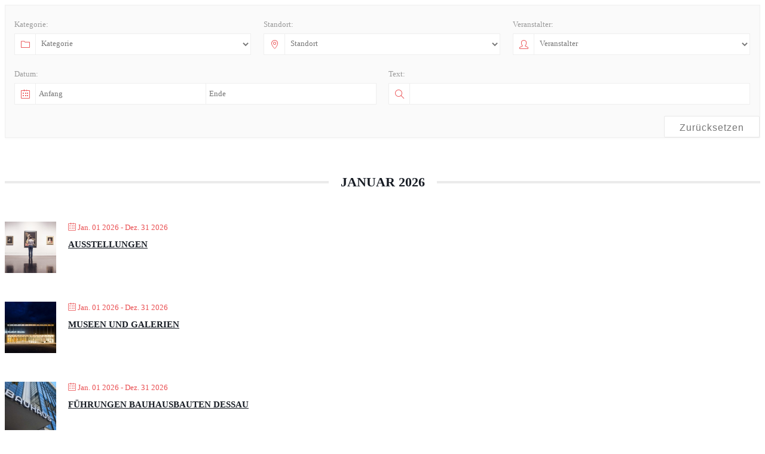

--- FILE ---
content_type: text/html; charset=UTF-8
request_url: https://www.visitdessau.com/mec-external-16412/
body_size: 151976
content:
<!DOCTYPE html>
<html lang="de-DE">
<head>
    <meta charset="UTF-8">
    <meta name="viewport" content="width=device-width, initial-scale=1">
    <meta name='robots' content='index, follow, max-image-preview:large, max-snippet:-1, max-video-preview:-1' />
	<style>img:is([sizes="auto" i], [sizes^="auto," i]) { contain-intrinsic-size: 3000px 1500px }</style>
	<meta name="dlm-version" content="5.1.6">
	<!-- This site is optimized with the Yoast SEO plugin v26.8 - https://yoast.com/product/yoast-seo-wordpress/ -->
	<title>mec-external-16412 - Visit Dessau</title>
	<link rel="canonical" href="https://www.visitdessau.com/mec-external-16412/" />
	<meta property="og:locale" content="de_DE" />
	<meta property="og:type" content="article" />
	<meta property="og:title" content="mec-external-16412 - Visit Dessau" />
	<meta property="og:url" content="https://www.visitdessau.com/mec-external-16412/" />
	<meta property="og:site_name" content="Visit Dessau" />
	<meta name="twitter:card" content="summary_large_image" />
	<script type="application/ld+json" class="yoast-schema-graph">{"@context":"https://schema.org","@graph":[{"@type":"WebPage","@id":"https://www.visitdessau.com/mec-external-16412/","url":"https://www.visitdessau.com/mec-external-16412/","name":"mec-external-16412 - Visit Dessau","isPartOf":{"@id":"https://www.visitdessau.com/#website"},"datePublished":"2021-09-30T06:30:27+00:00","breadcrumb":{"@id":"https://www.visitdessau.com/mec-external-16412/#breadcrumb"},"inLanguage":"de","potentialAction":[{"@type":"ReadAction","target":["https://www.visitdessau.com/mec-external-16412/"]}]},{"@type":"BreadcrumbList","@id":"https://www.visitdessau.com/mec-external-16412/#breadcrumb","itemListElement":[{"@type":"ListItem","position":1,"name":"Visit Dessau","item":"https://www.visitdessau.com/"},{"@type":"ListItem","position":2,"name":"mec-external-16412"}]},{"@type":"WebSite","@id":"https://www.visitdessau.com/#website","url":"https://www.visitdessau.com/","name":"Visit Dessau","description":"Tourismusportal der Stadt Dessau-Roßlau","publisher":{"@id":"https://www.visitdessau.com/#organization"},"potentialAction":[{"@type":"SearchAction","target":{"@type":"EntryPoint","urlTemplate":"https://www.visitdessau.com/?s={search_term_string}"},"query-input":{"@type":"PropertyValueSpecification","valueRequired":true,"valueName":"search_term_string"}}],"inLanguage":"de"},{"@type":"Organization","@id":"https://www.visitdessau.com/#organization","name":"Visit Dessau","url":"https://www.visitdessau.com/","logo":{"@type":"ImageObject","inLanguage":"de","@id":"https://www.visitdessau.com/#/schema/logo/image/","url":"https://www.visitdessau.com/wp-content/uploads/2021/08/VisitDessau_RGB.jpg","contentUrl":"https://www.visitdessau.com/wp-content/uploads/2021/08/VisitDessau_RGB.jpg","width":1000,"height":1000,"caption":"Visit Dessau"},"image":{"@id":"https://www.visitdessau.com/#/schema/logo/image/"}}]}</script>
	<!-- / Yoast SEO plugin. -->


<link rel='stylesheet' id='mec-select2-style-css' href='https://www.visitdessau.com/wp-content/plugins/modern-events-calendar/assets/packages/select2/select2.min.css?ver=7.27.0' type='text/css' media='all' />
<link rel='stylesheet' id='mec-font-icons-css' href='https://www.visitdessau.com/wp-content/plugins/modern-events-calendar/assets/css/iconfonts.css?ver=7.27.0' type='text/css' media='all' />
<link rel='stylesheet' id='mec-frontend-style-css' href='https://www.visitdessau.com/wp-content/plugins/modern-events-calendar/assets/css/frontend.min.css?ver=7.27.0' type='text/css' media='all' />
<link rel='stylesheet' id='mec-tooltip-style-css' href='https://www.visitdessau.com/wp-content/plugins/modern-events-calendar/assets/packages/tooltip/tooltip.css?ver=7.27.0' type='text/css' media='all' />
<link rel='stylesheet' id='mec-tooltip-shadow-style-css' href='https://www.visitdessau.com/wp-content/plugins/modern-events-calendar/assets/packages/tooltip/tooltipster-sideTip-shadow.min.css?ver=7.27.0' type='text/css' media='all' />
<link rel='stylesheet' id='featherlight-css' href='https://www.visitdessau.com/wp-content/plugins/modern-events-calendar/assets/packages/featherlight/featherlight.css?ver=7.27.0' type='text/css' media='all' />
<link rel='stylesheet' id='mec-lity-style-css' href='https://www.visitdessau.com/wp-content/plugins/modern-events-calendar/assets/packages/lity/lity.min.css?ver=7.27.0' type='text/css' media='all' />
<link rel='stylesheet' id='mec-general-calendar-style-css' href='https://www.visitdessau.com/wp-content/plugins/modern-events-calendar/assets/css/mec-general-calendar.css?ver=7.27.0' type='text/css' media='all' />
<link rel='stylesheet' id='sbi_styles-css' href='https://www.visitdessau.com/wp-content/plugins/instagram-feed-pro/css/sbi-styles.min.css?ver=6.9.0' type='text/css' media='all' />
<link rel='stylesheet' id='bdt-uikit-css' href='https://www.visitdessau.com/wp-content/plugins/bdthemes-element-pack-lite/assets/css/bdt-uikit.css?ver=3.13.1' type='text/css' media='all' />
<link rel='stylesheet' id='ep-helper-css' href='https://www.visitdessau.com/wp-content/plugins/bdthemes-element-pack-lite/assets/css/ep-helper.css?ver=5.0.1' type='text/css' media='all' />
<style id='classic-theme-styles-inline-css' type='text/css'>
/*! This file is auto-generated */
.wp-block-button__link{color:#fff;background-color:#32373c;border-radius:9999px;box-shadow:none;text-decoration:none;padding:calc(.667em + 2px) calc(1.333em + 2px);font-size:1.125em}.wp-block-file__button{background:#32373c;color:#fff;text-decoration:none}
</style>
<link rel='stylesheet' id='borlabs-cookie-custom-css' href='https://www.visitdessau.com/wp-content/cache/borlabs-cookie/1/borlabs-cookie-1-de.css?ver=3.3.23-36' type='text/css' media='all' />
<script type="text/javascript" src="https://www.visitdessau.com/wp-includes/js/jquery/jquery.min.js?ver=3.7.1" id="jquery-core-js"></script>

<script data-no-optimize="1" data-no-minify="1" data-cfasync="false" type="text/javascript" src="https://www.visitdessau.com/wp-content/cache/autoptimize/1/js/autoptimize_single_89930dc1a49d4bc2195cb3e3011e62c1.js?ver=3.3.23-43" id="borlabs-cookie-config-js"></script>
<script data-no-optimize="1" data-no-minify="1" data-cfasync="false" type="text/javascript" src="https://www.visitdessau.com/wp-content/plugins/borlabs-cookie/assets/javascript/borlabs-cookie-prioritize.min.js?ver=3.3.23" id="borlabs-cookie-prioritize-js"></script>
<style>body{background-color:unset;}</style><meta name="generator" content="Elementor 3.33.4; features: additional_custom_breakpoints; settings: css_print_method-external, google_font-enabled, font_display-auto">
<script data-borlabs-cookie-script-blocker-ignore>
if ('0' === '1' && ('0' === '1' || '1' === '1')) {
    window['gtag_enable_tcf_support'] = true;
}
window.dataLayer = window.dataLayer || [];
if (typeof gtag !== 'function') {
    function gtag() {
        dataLayer.push(arguments);
    }
}
gtag('set', 'developer_id.dYjRjMm', true);
if ('0' === '1' || '1' === '1') {
    if (window.BorlabsCookieGoogleConsentModeDefaultSet !== true) {
        let getCookieValue = function (name) {
            return document.cookie.match('(^|;)\\s*' + name + '\\s*=\\s*([^;]+)')?.pop() || '';
        };
        let cookieValue = getCookieValue('borlabs-cookie-gcs');
        let consentsFromCookie = {};
        if (cookieValue !== '') {
            consentsFromCookie = JSON.parse(decodeURIComponent(cookieValue));
        }
        let defaultValues = {
            'ad_storage': 'denied',
            'ad_user_data': 'denied',
            'ad_personalization': 'denied',
            'analytics_storage': 'denied',
            'functionality_storage': 'denied',
            'personalization_storage': 'denied',
            'security_storage': 'denied',
            'wait_for_update': 500,
        };
        gtag('consent', 'default', { ...defaultValues, ...consentsFromCookie });
    }
    window.BorlabsCookieGoogleConsentModeDefaultSet = true;
    let borlabsCookieConsentChangeHandler = function () {
        window.dataLayer = window.dataLayer || [];
        if (typeof gtag !== 'function') { function gtag(){dataLayer.push(arguments);} }

        let getCookieValue = function (name) {
            return document.cookie.match('(^|;)\\s*' + name + '\\s*=\\s*([^;]+)')?.pop() || '';
        };
        let cookieValue = getCookieValue('borlabs-cookie-gcs');
        let consentsFromCookie = {};
        if (cookieValue !== '') {
            consentsFromCookie = JSON.parse(decodeURIComponent(cookieValue));
        }

        consentsFromCookie.analytics_storage = BorlabsCookie.Consents.hasConsent('google-analytics') ? 'granted' : 'denied';

        BorlabsCookie.CookieLibrary.setCookie(
            'borlabs-cookie-gcs',
            JSON.stringify(consentsFromCookie),
            BorlabsCookie.Settings.automaticCookieDomainAndPath.value ? '' : BorlabsCookie.Settings.cookieDomain.value,
            BorlabsCookie.Settings.cookiePath.value,
            BorlabsCookie.Cookie.getPluginCookie().expires,
            BorlabsCookie.Settings.cookieSecure.value,
            BorlabsCookie.Settings.cookieSameSite.value
        );
    }
    document.addEventListener('borlabs-cookie-consent-saved', borlabsCookieConsentChangeHandler);
    document.addEventListener('borlabs-cookie-handle-unblock', borlabsCookieConsentChangeHandler);
}
if ('0' === '1') {
    gtag("js", new Date());
    gtag("config", "G-VXWDGXYTB6", {"anonymize_ip": true});

    (function (w, d, s, i) {
        var f = d.getElementsByTagName(s)[0],
            j = d.createElement(s);
        j.async = true;
        j.src =
            "https://www.googletagmanager.com/gtag/js?id=" + i;
        f.parentNode.insertBefore(j, f);
    })(window, document, "script", "G-VXWDGXYTB6");
}
</script><script data-no-optimize="1" data-no-minify="1" data-cfasync="false" data-borlabs-cookie-script-blocker-ignore>
    (function () {
        if ('0' === '1' && '1' === '1') {
            window['gtag_enable_tcf_support'] = true;
        }
        window.dataLayer = window.dataLayer || [];
        if (typeof window.gtag !== 'function') {
            window.gtag = function () {
                window.dataLayer.push(arguments);
            };
        }
        gtag('set', 'developer_id.dYjRjMm', true);
        if ('1' === '1') {
            let getCookieValue = function (name) {
                return document.cookie.match('(^|;)\\s*' + name + '\\s*=\\s*([^;]+)')?.pop() || '';
            };
            const gtmRegionsData = '[{"google-tag-manager-cm-region":"","google-tag-manager-cm-default-ad-storage":"denied","google-tag-manager-cm-default-ad-personalization":"denied","google-tag-manager-cm-default-ad-user-data":"denied","google-tag-manager-cm-default-analytics-storage":"denied","google-tag-manager-cm-default-functionality-storage":"denied","google-tag-manager-cm-default-personalization-storage":"denied","google-tag-manager-cm-default-security-storage":"denied"}]';
            let gtmRegions = [];
            if (gtmRegionsData !== '\{\{ google-tag-manager-cm-regional-defaults \}\}') {
                gtmRegions = JSON.parse(gtmRegionsData);
            }
            let defaultRegion = null;
            for (let gtmRegionIndex in gtmRegions) {
                let gtmRegion = gtmRegions[gtmRegionIndex];
                if (gtmRegion['google-tag-manager-cm-region'] === '') {
                    defaultRegion = gtmRegion;
                } else {
                    gtag('consent', 'default', {
                        'ad_storage': gtmRegion['google-tag-manager-cm-default-ad-storage'],
                        'ad_user_data': gtmRegion['google-tag-manager-cm-default-ad-user-data'],
                        'ad_personalization': gtmRegion['google-tag-manager-cm-default-ad-personalization'],
                        'analytics_storage': gtmRegion['google-tag-manager-cm-default-analytics-storage'],
                        'functionality_storage': gtmRegion['google-tag-manager-cm-default-functionality-storage'],
                        'personalization_storage': gtmRegion['google-tag-manager-cm-default-personalization-storage'],
                        'security_storage': gtmRegion['google-tag-manager-cm-default-security-storage'],
                        'region': gtmRegion['google-tag-manager-cm-region'].toUpperCase().split(','),
						'wait_for_update': 500,
                    });
                }
            }
            let cookieValue = getCookieValue('borlabs-cookie-gcs');
            let consentsFromCookie = {};
            if (cookieValue !== '') {
                consentsFromCookie = JSON.parse(decodeURIComponent(cookieValue));
            }
            let defaultValues = {
                'ad_storage': defaultRegion === null ? 'denied' : defaultRegion['google-tag-manager-cm-default-ad-storage'],
                'ad_user_data': defaultRegion === null ? 'denied' : defaultRegion['google-tag-manager-cm-default-ad-user-data'],
                'ad_personalization': defaultRegion === null ? 'denied' : defaultRegion['google-tag-manager-cm-default-ad-personalization'],
                'analytics_storage': defaultRegion === null ? 'denied' : defaultRegion['google-tag-manager-cm-default-analytics-storage'],
                'functionality_storage': defaultRegion === null ? 'denied' : defaultRegion['google-tag-manager-cm-default-functionality-storage'],
                'personalization_storage': defaultRegion === null ? 'denied' : defaultRegion['google-tag-manager-cm-default-personalization-storage'],
                'security_storage': defaultRegion === null ? 'denied' : defaultRegion['google-tag-manager-cm-default-security-storage'],
                'wait_for_update': 500,
            };
            gtag('consent', 'default', {...defaultValues, ...consentsFromCookie});
            gtag('set', 'ads_data_redaction', true);
        }

        if ('0' === '1') {
            let url = new URL(window.location.href);

            if ((url.searchParams.has('gtm_debug') && url.searchParams.get('gtm_debug') !== '') || document.cookie.indexOf('__TAG_ASSISTANT=') !== -1 || document.documentElement.hasAttribute('data-tag-assistant-present')) {
                /* GTM block start */
                (function(w,d,s,l,i){w[l]=w[l]||[];w[l].push({'gtm.start':
                        new Date().getTime(),event:'gtm.js'});var f=d.getElementsByTagName(s)[0],
                    j=d.createElement(s),dl=l!='dataLayer'?'&l='+l:'';j.async=true;j.src=
                    'https://www.googletagmanager.com/gtm.js?id='+i+dl;f.parentNode.insertBefore(j,f);
                })(window,document,'script','dataLayer','GTM-FVTVZL9');
                /* GTM block end */
            } else {
                /* GTM block start */
                (function(w,d,s,l,i){w[l]=w[l]||[];w[l].push({'gtm.start':
                        new Date().getTime(),event:'gtm.js'});var f=d.getElementsByTagName(s)[0],
                    j=d.createElement(s),dl=l!='dataLayer'?'&l='+l:'';j.async=true;j.src=
                    'https://www.visitdessau.com/wp-content/uploads/borlabs-cookie/' + i + '.js?ver=not-set-yet';f.parentNode.insertBefore(j,f);
                })(window,document,'script','dataLayer','GTM-FVTVZL9');
                /* GTM block end */
            }
        }


        let borlabsCookieConsentChangeHandler = function () {
            window.dataLayer = window.dataLayer || [];
            if (typeof window.gtag !== 'function') {
                window.gtag = function() {
                    window.dataLayer.push(arguments);
                };
            }

            let consents = BorlabsCookie.Cookie.getPluginCookie().consents;

            if ('1' === '1') {
                let gtmConsents = {};
                let customConsents = {};

				let services = BorlabsCookie.Services._services;

				for (let service in services) {
					if (service !== 'borlabs-cookie') {
						customConsents['borlabs_cookie_' + service.replaceAll('-', '_')] = BorlabsCookie.Consents.hasConsent(service) ? 'granted' : 'denied';
					}
				}

                if ('0' === '1') {
                    gtmConsents = {
                        'analytics_storage': BorlabsCookie.Consents.hasConsentForServiceGroup('statistics') === true ? 'granted' : 'denied',
                        'functionality_storage': BorlabsCookie.Consents.hasConsentForServiceGroup('statistics') === true ? 'granted' : 'denied',
                        'personalization_storage': BorlabsCookie.Consents.hasConsentForServiceGroup('statistics') === true ? 'granted' : 'denied',
                        'security_storage': BorlabsCookie.Consents.hasConsentForServiceGroup('statistics') === true ? 'granted' : 'denied',
                    };
                } else {
                    gtmConsents = {
                        'ad_storage': BorlabsCookie.Consents.hasConsentForServiceGroup('statistics') === true ? 'granted' : 'denied',
                        'ad_user_data': BorlabsCookie.Consents.hasConsentForServiceGroup('statistics') === true ? 'granted' : 'denied',
                        'ad_personalization': BorlabsCookie.Consents.hasConsentForServiceGroup('statistics') === true ? 'granted' : 'denied',
                        'analytics_storage': BorlabsCookie.Consents.hasConsentForServiceGroup('statistics') === true ? 'granted' : 'denied',
                        'functionality_storage': BorlabsCookie.Consents.hasConsentForServiceGroup('statistics') === true ? 'granted' : 'denied',
                        'personalization_storage': BorlabsCookie.Consents.hasConsentForServiceGroup('statistics') === true ? 'granted' : 'denied',
                        'security_storage': BorlabsCookie.Consents.hasConsentForServiceGroup('statistics') === true ? 'granted' : 'denied',
                    };
                }
                BorlabsCookie.CookieLibrary.setCookie(
                    'borlabs-cookie-gcs',
                    JSON.stringify(gtmConsents),
                    BorlabsCookie.Settings.automaticCookieDomainAndPath.value ? '' : BorlabsCookie.Settings.cookieDomain.value,
                    BorlabsCookie.Settings.cookiePath.value,
                    BorlabsCookie.Cookie.getPluginCookie().expires,
                    BorlabsCookie.Settings.cookieSecure.value,
                    BorlabsCookie.Settings.cookieSameSite.value
                );
                gtag('consent', 'update', {...gtmConsents, ...customConsents});
            }


            for (let serviceGroup in consents) {
                for (let service of consents[serviceGroup]) {
                    if (!window.BorlabsCookieGtmPackageSentEvents.includes(service) && service !== 'borlabs-cookie') {
                        window.dataLayer.push({
                            event: 'borlabs-cookie-opt-in-' + service,
                        });
                        window.BorlabsCookieGtmPackageSentEvents.push(service);
                    }
                }
            }
            let afterConsentsEvent = document.createEvent('Event');
            afterConsentsEvent.initEvent('borlabs-cookie-google-tag-manager-after-consents', true, true);
            document.dispatchEvent(afterConsentsEvent);
        };
        window.BorlabsCookieGtmPackageSentEvents = [];
        document.addEventListener('borlabs-cookie-consent-saved', borlabsCookieConsentChangeHandler);
        document.addEventListener('borlabs-cookie-handle-unblock', borlabsCookieConsentChangeHandler);
    })();
</script>			<style>
				.e-con.e-parent:nth-of-type(n+4):not(.e-lazyloaded):not(.e-no-lazyload),
				.e-con.e-parent:nth-of-type(n+4):not(.e-lazyloaded):not(.e-no-lazyload) * {
					background-image: none !important;
				}
				@media screen and (max-height: 1024px) {
					.e-con.e-parent:nth-of-type(n+3):not(.e-lazyloaded):not(.e-no-lazyload),
					.e-con.e-parent:nth-of-type(n+3):not(.e-lazyloaded):not(.e-no-lazyload) * {
						background-image: none !important;
					}
				}
				@media screen and (max-height: 640px) {
					.e-con.e-parent:nth-of-type(n+2):not(.e-lazyloaded):not(.e-no-lazyload),
					.e-con.e-parent:nth-of-type(n+2):not(.e-lazyloaded):not(.e-no-lazyload) * {
						background-image: none !important;
					}
				}
			</style>
			<link rel="icon" href="https://www.visitdessau.com/wp-content/uploads/2020/04/fav.png" sizes="32x32" />
<link rel="icon" href="https://www.visitdessau.com/wp-content/uploads/2020/04/fav.png" sizes="192x192" />
<link rel="apple-touch-icon" href="https://www.visitdessau.com/wp-content/uploads/2020/04/fav.png" />
<meta name="msapplication-TileImage" content="https://www.visitdessau.com/wp-content/uploads/2020/04/fav.png" />
<style>:root,::before,::after{--mec-color-skin: #ea5053;--mec-color-skin-rgba-1: rgba(234,80,83,.25);--mec-color-skin-rgba-2: rgba(234,80,83,.5);--mec-color-skin-rgba-3: rgba(234,80,83,.75);--mec-color-skin-rgba-4: rgba(234,80,83,.11);--mec-primary-border-radius: ;--mec-secondary-border-radius: ;--mec-container-normal-width: 1196px;--mec-container-large-width: 1690px;--mec-title-color-hover: #ea5053;--mec-content-color: #615f5d;--mec-fes-main-color: #40d9f1;--mec-fes-main-color-rgba-1: rgba(64, 217, 241, 0.12);--mec-fes-main-color-rgba-2: rgba(64, 217, 241, 0.23);--mec-fes-main-color-rgba-3: rgba(64, 217, 241, 0.03);--mec-fes-main-color-rgba-4: rgba(64, 217, 241, 0.3);--mec-fes-main-color-rgba-5: rgb(64 217 241 / 7%);--mec-fes-main-color-rgba-6: rgba(64, 217, 241, 0.2);</style><style>.mec-button {
transition: all .2s linear;
    border: 1px solid #ea5053;
    font-size: 1rem;
    font-weight: 300;
    padding: 10px 20px;
    text-align: center;
    width: auto;
    flex-basis: auto;
    border-radius: 2px;
    font-family: Niveau Grotesk,Helvetica,Verdana,sans-serif;
    outline: none;
    line-height: 1.2em;
    display: inline-block;
    letter-spacing: 1px;
    position: relative;
    background: transparent;
    color: #ea5053;
    cursor: pointer;
}
.mec-wrap .mec-color-hover:hover{
color:#ea5053!important;
}</style>	
</head>
<body>
<div class="mec-wrap mec-skin-list-container  " id="mec_skin_16412">

    <form id="mec_search_form_16412" class="mec-search-form mec-totalcal-box mec-dropdown-classic" autocomplete="off"><div class="mec-dropdown-wrap" ><div class="mec-dropdown-search"><label for="mec_sf_category_16412">Kategorie: </label><i class="mec-sl-folder"></i><select  name=' ' id='mec_sf_category_16412' class='postform'>
	<option value='' selected='selected'>Kategorie</option>
	<option class="level-0" value="687">Advent</option>
	<option class="level-0" value="1185">Allgemein</option>
	<option class="level-0" value="451">Ausstellung</option>
	<option class="level-0" value="1069">Erwachsene</option>
	<option class="level-0" value="1071">Familien</option>
	<option class="level-0" value="267">Fest</option>
	<option class="level-0" value="528">Film</option>
	<option class="level-0" value="255">Führung</option>
	<option class="level-0" value="435">Gespräch / Debatte</option>
	<option class="level-0" value="1067">Jugendliche</option>
	<option class="level-0" value="273">Kabarett / Comedy</option>
	<option class="level-0" value="453">Kinder</option>
	<option class="level-0" value="816">Kochevent</option>
	<option class="level-0" value="176">Konzert</option>
	<option class="level-0" value="235">Kultur</option>
	<option class="level-0" value="237">Kunst</option>
	<option class="level-0" value="408">Kurt Weill Fest</option>
	<option class="level-0" value="328">Lesung</option>
	<option class="level-0" value="373">Markt</option>
	<option class="level-0" value="782">Messe</option>
	<option class="level-0" value="437">Musik</option>
	<option class="level-0" value="312">Oper</option>
	<option class="level-0" value="582">Party</option>
	<option class="level-0" value="470">Religion</option>
	<option class="level-0" value="1073">Senioren</option>
	<option class="level-0" value="697">Show</option>
	<option class="level-0" value="188">Sommerkino</option>
	<option class="level-0" value="279">Sportevent</option>
	<option class="level-0" value="225">Stadtrundfahrt</option>
	<option class="level-0" value="439">Tanz</option>
	<option class="level-0" value="306">Theater</option>
	<option class="level-0" value="361">Vortrag</option>
	<option class="level-0" value="430">Workshop</option>
</select>
</div><div class="mec-dropdown-search"><label for="mec_sf_location_16412">Standort: </label><i class="mec-sl-location-pin"></i><select  name=' ' id='mec_sf_location_16412' class='postform'>
	<option value='' selected='selected'>Standort</option>
	<option class="level-0" value="590">„Holzplatz“ am Schiffsanleger an der Elbe</option>
	<option class="level-0" value="324">Altes Theater &#8211; Foyer</option>
	<option class="level-0" value="326">Altes Theater &#8211; Puppenbühne</option>
	<option class="level-0" value="322">Altes Theater &#8211; Studiobühne</option>
	<option class="level-0" value="1319">Andes Skatepark</option>
	<option class="level-0" value="371">Anhalt Arena</option>
	<option class="level-0" value="532">Anhaltiner Platz</option>
	<option class="level-0" value="356">Anhaltische Gemäldegalerie Dessau</option>
	<option class="level-0" value="320">Anhaltisches Theater</option>
	<option class="level-0" value="530">Anhaltisches Theater &#8211; Theatervorplatz</option>
	<option class="level-0" value="651">Archivverbund Dessau &#8211; Alter Wasserturm</option>
	<option class="level-0" value="1208">Atelier Manja McCade</option>
	<option class="level-0" value="1387">Audimax Hochschule Anhalt</option>
	<option class="level-0" value="459">Auferstehungskirche</option>
	<option class="level-0" value="243">Bauhaus Museum Dessau</option>
	<option class="level-0" value="377">Bauhausgebäude Dessau</option>
	<option class="level-0" value="810">Berufsfeuerwehr Dessau-Roßlau</option>
	<option class="level-0" value="556">Bibliothek am Bauhaus</option>
	<option class="level-0" value="780">Biopharmapark Dessau-Roßlau</option>
	<option class="level-0" value="865">Blumengartenhaus im Georgium</option>
	<option class="level-0" value="249">brau.ART</option>
	<option class="level-0" value="913">Brauhaus &#8220;Zum Alten Dessauer&#8221;</option>
	<option class="level-0" value="705">Brunnen &#8220;Stadtgespräch&#8221;</option>
	<option class="level-0" value="808">Bürgerhaus Mosigkau mit Schäfergarten</option>
	<option class="level-0" value="231">Bushaltestelle Bauhaus Museum/ Hauptpost</option>
	<option class="level-0" value="494">café-bistro im bauhaus dessau</option>
	<option class="level-0" value="786">Christuskirche Ziebigk</option>
	<option class="level-0" value="641">DB-Werk Dessau</option>
	<option class="level-0" value="813">der keller</option>
	<option class="level-0" value="1421">Dorfanger Großkühnau</option>
	<option class="level-0" value="504">Dorfkirche Rodleben</option>
	<option class="level-0" value="886">Elbe-Rossel-Halle</option>
	<option class="level-0" value="1018">fein.herb &#8211; Weinbar</option>
	<option class="level-0" value="1305">Festplatz am Napoleonsturm Mildensee</option>
	<option class="level-0" value="1230">Festplatz Rodleben</option>
	<option class="level-0" value="487">Festwiese Kraftwerk</option>
	<option class="level-0" value="301">Flugplatz Dessau</option>
	<option class="level-0" value="647">Fremdenhaus im Georgengarten</option>
	<option class="level-0" value="936">Friedensglocke</option>
	<option class="level-0" value="389">Gasthaus &#8220;Grüner Baum&#8221;</option>
	<option class="level-0" value="625">Gaststätte &#8220;Zur Biethe&#8221; Roßlau</option>
	<option class="level-0" value="1400">Gaststätte Oberbreite</option>
	<option class="level-0" value="205">Golfpark Dessau</option>
	<option class="level-0" value="1002">Grundschule &#8220;Am Luisium&#8221;</option>
	<option class="level-0" value="763">Hauptbahnhof Dessau</option>
	<option class="level-0" value="871">Haus Gropius</option>
	<option class="level-0" value="623">Haus Kühnau</option>
	<option class="level-0" value="1321">Heideplatz Kochstedt</option>
	<option class="level-0" value="416">Historischer Eichenkranz</option>
	<option class="level-0" value="545">Historisches Arbeitsamt</option>
	<option class="level-0" value="632">I:TECS Event Studios (ehem. Hangar)</option>
	<option class="level-0" value="1242">Industriehafen Roßlau</option>
	<option class="level-0" value="673">Innenstadt Dessau</option>
	<option class="level-0" value="745">Insel Stein</option>
	<option class="level-0" value="616">Jagdbrücke</option>
	<option class="level-0" value="613">Jagdschloss Haideburg</option>
	<option class="level-0" value="727">Johannbau</option>
	<option class="level-0" value="412">Johanniskirche</option>
	<option class="level-0" value="526">Kiez Kino Dessau</option>
	<option class="level-0" value="848">Kirche St. Bartholomäi</option>
	<option class="level-0" value="564">Kirche St. Georg</option>
	<option class="level-0" value="899">Kirche St. Marien Roßlau</option>
	<option class="level-0" value="1214">Kirche St. Peter und Paul</option>
	<option class="level-0" value="422">Kornhaus Dessau</option>
	<option class="level-0" value="683">Kreuzkirche Dessau-Süd</option>
	<option class="level-0" value="602">Kreuzung Albrechtstraße/ Walderseestraße</option>
	<option class="level-0" value="657">Kühnauer See</option>
	<option class="level-0" value="805">Kulturfabrik Dessau</option>
	<option class="level-0" value="1280">Künauer Park in Dessau-Rosslau</option>
	<option class="level-0" value="669">KUNSTHALLE Dessau</option>
	<option class="level-0" value="643">Kurt Weill Zentrum Dessau</option>
	<option class="level-0" value="725">Laurentiushalle</option>
	<option class="level-0" value="465">Leopoldshafen Dessau</option>
	<option class="level-0" value="403">Lily-Herking-Platz</option>
	<option class="level-0" value="1408">Logenhaus Dessau</option>
	<option class="level-0" value="295">Lokheim Dessau</option>
	<option class="level-0" value="1010">Marianne23A</option>
	<option class="level-0" value="217">Marienkirche Dessau</option>
	<option class="level-0" value="283">Marktplatz Dessau</option>
	<option class="level-0" value="223">Mausoleum/ Tierpark</option>
	<option class="level-0" value="869">Meisterhaus Feininger</option>
	<option class="level-0" value="410">Meisterhaus Moholy-Nagy</option>
	<option class="level-0" value="681">Melanchthonkirche Alten</option>
	<option class="level-0" value="1464">MitMachCafé</option>
	<option class="level-0" value="543">Mosigkau</option>
	<option class="level-0" value="907">Mosigkeum</option>
	<option class="level-0" value="393">Museum für Naturkunde und Vorgeschichte</option>
	<option class="level-0" value="445">Museum für Stadtgeschichte</option>
	<option class="level-0" value="636">Nischen Ratsgasse</option>
	<option class="level-0" value="178">Open Air Bühne</option>
	<option class="level-0" value="386">Orangerie beim Schloss Georgium</option>
	<option class="level-0" value="1139">Orangerie im Park Luisium</option>
	<option class="level-0" value="287">Park Georgium</option>
	<option class="level-0" value="513">Park Luisium</option>
	<option class="level-0" value="520">Paul-Greifzu-Stadion Dessau</option>
	<option class="level-0" value="401">Petruskirche Dessau</option>
	<option class="level-0" value="1006">Pfarrhof Mildensee</option>
	<option class="level-0" value="424">Radisson Blu Hotel Fürst Leopold</option>
	<option class="level-0" value="344">Rathaus Dessau</option>
	<option class="level-0" value="172">Rathausinnenhof Dessau</option>
	<option class="level-0" value="1220">Rehsumpf Dessau</option>
	<option class="level-0" value="831">Restaurant &amp; Café Am Georgengarten</option>
	<option class="level-0" value="797">Ristorante Milano</option>
	<option class="level-0" value="991">Saal der Stadtwerke Dessau</option>
	<option class="level-0" value="399">SCHILLIG</option>
	<option class="level-0" value="395">Schloss Georgium</option>
	<option class="level-0" value="630">Schloss Luisium</option>
	<option class="level-0" value="336">Schloss Mosigkau</option>
	<option class="level-0" value="824">Schloss Oranienbaum</option>
	<option class="level-0" value="747">Schloss Wörlitz</option>
	<option class="level-0" value="534">Schlosspark Oranienbaum</option>
	<option class="level-0" value="365">Schwabehaus</option>
	<option class="level-0" value="634">Shamrock im Historischen Ratskeller zu Dessau</option>
	<option class="level-0" value="793">Sieglitzer Berg</option>
	<option class="level-0" value="895">Sportbad Dessau</option>
	<option class="level-0" value="852">Sporthalle Friedensschule</option>
	<option class="level-0" value="1315">Sportplatz Waldersee „Am Luisium“</option>
	<option class="level-0" value="574">Sportplatz-Zoberberg</option>
	<option class="level-0" value="920">Stadion am Schillerpark Dessau</option>
	<option class="level-0" value="661">Stadtbibliothek Dessau</option>
	<option class="level-0" value="711">Stadtgebiet Dessau</option>
	<option class="level-0" value="1337">Stadtgebiet Dessau-Roßlau</option>
	<option class="level-0" value="611">Stadtgebiet Roßlau</option>
	<option class="level-0" value="916">Städtisches Klinikum Dessau</option>
	<option class="level-0" value="194">Stadtpark Dessau</option>
	<option class="level-0" value="347">Stahlhaus</option>
	<option class="level-0" value="576">Strandbad Adria</option>
	<option class="level-0" value="738">Technikmuseum &#8220;Hugo Junkers&#8221;</option>
	<option class="level-0" value="213">Teehäuschen</option>
	<option class="level-0" value="801">Theater- &amp; Johannisviertel</option>
	<option class="level-0" value="645">Theaterschiff MS Goldberg</option>
	<option class="level-0" value="269">Tierpark</option>
	<option class="level-0" value="1404">Tischlerei Reinicke</option>
	<option class="level-0" value="818">ToBi ornot ToBe</option>
	<option class="level-0" value="259">Tourist-Information Dessau</option>
	<option class="level-0" value="713">Umweltbundesamt</option>
	<option class="level-0" value="732">Under The Bridge</option>
	<option class="level-0" value="536">Urnenfriedhof Dessau</option>
	<option class="level-0" value="383">Villa Krötenhof</option>
	<option class="level-0" value="1417">Vorderer Tiergarten Dessau</option>
	<option class="level-0" value="552">VorOrt Dessau</option>
	<option class="level-0" value="1091">W&ouml;rlitzer Park</option>
	<option class="level-0" value="1111">W&ouml;rlitzer Park, Insel &quot;Stein&quot;</option>
	<option class="level-0" value="609">Waldbad Dessau</option>
	<option class="level-0" value="379">Wasserburg Roßlau</option>
	<option class="level-0" value="859">Weill-Synagoge</option>
	<option class="level-0" value="1331">Weinbar fein.herb</option>
	<option class="level-0" value="973">Weinbergschlösschen</option>
	<option class="level-0" value="291">Wörlitzer Park</option>
	<option class="level-0" value="685">Zwölfapostelkirche Dessau-Kochstedt</option>
</select>
</div><div class="mec-dropdown-search"><label for="mec_sf_organizer_16412">Veranstalter: </label><i class="mec-sl-user"></i><select  name=' ' id='mec_sf_organizer_16412' class='postform'>
	<option value='' selected='selected'>Veranstalter</option>
	<option class="level-0" value="595">3undzwanzig – Agentur für Gestaltung &amp; Kommunikation</option>
	<option class="level-0" value="1466">ADFC Regionalverband Dessau</option>
	<option class="level-0" value="1301">AGAPLESION MITTELDEUTSCHLAND gemeinnützige GmbH</option>
	<option class="level-0" value="285">Anhalt Sport e. V.</option>
	<option class="level-0" value="358">Anhaltische Gemäldegalerie Dessau</option>
	<option class="level-0" value="663">Anhaltische Landesbücherei Dessau</option>
	<option class="level-0" value="671">Anhaltischer Kunstverein Dessau e.V.</option>
	<option class="level-0" value="310">Anhaltisches Theater Dessau</option>
	<option class="level-0" value="759">Berufsgenossenschaft für Gesundheitsdienst und Wohlfahrtspflege (BGW) Körperschaft des öffentlichen Rechts</option>
	<option class="level-0" value="749">Besucherring am Anhaltischen Theater Dessau</option>
	<option class="level-0" value="1228">Biber-Akademie e.V.</option>
	<option class="level-0" value="665">Biker zeigen Herz für Kinder</option>
	<option class="level-0" value="251">brau.ART</option>
	<option class="level-0" value="1385">Brauhaus &#8220;Zum Alten Dessauer&#8221;</option>
	<option class="level-0" value="1317">Bürger- und Heimatverein Waldersee e.V.</option>
	<option class="level-0" value="1278">Celia Millán und Kultur und Heimatverein Kleinkühnau e.V.</option>
	<option class="level-0" value="1423">Circus Karl Altoff Köllner</option>
	<option class="level-0" value="925">Circus Probst</option>
	<option class="level-0" value="639">Cultour-Büro Halle</option>
	<option class="level-0" value="1244">Das Letzte Kleinod GbR</option>
	<option class="level-0" value="1453">der keller</option>
	<option class="level-0" value="293">Dessauer Versorgungs- und Verkehrsgesellschaft mbH</option>
	<option class="level-0" value="607">Deutsche Marktgilde eG</option>
	<option class="level-0" value="1013">diggis Kulturbüro</option>
	<option class="level-0" value="1015">DRHV 06</option>
	<option class="level-0" value="667">elbeinfotainment.de</option>
	<option class="level-0" value="1239">Elbkinderland e.V.</option>
	<option class="level-0" value="833">Engesser Marketing GmbH</option>
	<option class="level-0" value="857">Evangelische Akademie Sachsen-Anhalt e.V.</option>
	<option class="level-0" value="649">Evangelische Kirchengemeinde St. Johannis und St. Marien</option>
	<option class="level-0" value="784">Evangelische Landeskirche Anhalts</option>
	<option class="level-0" value="754">Evangelisches Regionalpfarramt Roßlau</option>
	<option class="level-0" value="541">Film ab e. V.</option>
	<option class="level-0" value="984">Förderverein Burg Roßlau e. V.</option>
	<option class="level-0" value="1410">Freimaurerloge „Zu den drei Säulen“</option>
	<option class="level-0" value="1406">Freiwillige Feuerwehr Roßlau</option>
	<option class="level-0" value="1224">Freunde der Neuen Musik im Fläming e.V.</option>
	<option class="level-0" value="515">Freundeskreis des Dessauer Theaters e.V.</option>
	<option class="level-0" value="1427">Gabriel Music Productions</option>
	<option class="level-0" value="880">GALAXY Events Mosigkau</option>
	<option class="level-0" value="1402">Gaststätte Oberbreite</option>
	<option class="level-0" value="1415">Grill und Imbiss Merkel GmbH</option>
	<option class="level-0" value="1004">Heimat- und Bürgerverein Waldersee e. V.</option>
	<option class="level-0" value="659">Heimatverein Großkühnau e.V.</option>
	<option class="level-0" value="909">Heimatverein Mosigkau e. V.</option>
	<option class="level-0" value="1313">Interessengemeinschaft Hochwasserschutz Elbe / Mulde e.V.</option>
	<option class="level-0" value="1166">International Academy of Media and Arts e.V.</option>
	<option class="level-0" value="897">Junkers Paddelgemeinschaft Dessau e.V.</option>
	<option class="level-0" value="566">Kammerchor TonArt e.V.</option>
	<option class="level-0" value="1196">Kirchgemeindeverbund ACT Dessau</option>
	<option class="level-0" value="474">Kornhaus Dessau</option>
	<option class="level-0" value="381">Kreativwerkstatt Wasserburg Roßlau</option>
	<option class="level-0" value="584">Kulturfabrik Dessau</option>
	<option class="level-0" value="338">Kulturstiftung Dessau-Wörlitz</option>
	<option class="level-0" value="905">Kunst &amp; Kultur Mosigkau e.V.</option>
	<option class="level-0" value="207">Kurt Weill Fest Dessau GmbH</option>
	<option class="level-0" value="653">Landesarchiv Sachsen-Anhalt</option>
	<option class="level-0" value="597">Landesverband der Musikschulen Sachsen-Anhalt e.V.</option>
	<option class="level-0" value="861">Landesverband Jüdischer Gemeinden Sachsen-Anhalt K.d.ö.R.</option>
	<option class="level-0" value="1419">Lausitzer Sportverein reinrassiger Schlittenhunde e.V.</option>
	<option class="level-0" value="975">LIONS Club Dessau-Anhalt</option>
	<option class="level-0" value="297">Lokheim Dessau</option>
	<option class="level-0" value="1210">Manja McCade</option>
	<option class="level-0" value="736">Mitteldeutscher Rundfunk</option>
	<option class="level-0" value="508">Mitteldeutsches Theater in der Marienkirche, Dieter Hallervorden</option>
	<option class="level-0" value="1226">Moses-Mendelssohn-Gesellschaft Dessau e. V.</option>
	<option class="level-0" value="478">Museum für Naturkunde und Vorgeschichte</option>
	<option class="level-0" value="447">Museum für Stadtgeschichte</option>
	<option class="level-0" value="539">Musikschule Kurt Weill</option>
	<option class="level-0" value="233">Nahverkehrsfreunde Dessau e. V.</option>
	<option class="level-0" value="939">Name des Veranstalters</option>
	<option class="level-0" value="788">Neuapostolische Kirche Dessau</option>
	<option class="level-0" value="720">NeuSTADT-Agentur</option>
	<option class="level-0" value="586">No Cap Events</option>
	<option class="level-0" value="1365">Noya Beach club</option>
	<option class="level-0" value="829">Ortschaftsrat Roßlau</option>
	<option class="level-0" value="1368">Ostformat e. V.</option>
	<option class="level-0" value="340">Projektschmiede Dessau e. V.</option>
	<option class="level-0" value="803">Quartiersstammtisch Theater- und Johannisviertel</option>
	<option class="level-0" value="1468">Ralf Spiegler</option>
	<option class="level-0" value="1222">Rehsumpf e. V.</option>
	<option class="level-0" value="843">rh Events</option>
	<option class="level-0" value="1462">Saitenschwärmer</option>
	<option class="level-0" value="1451">Sandra Butscheike und Steffen Mender GbR</option>
	<option class="level-0" value="743">Schaustellerbetrieb Wieser</option>
	<option class="level-0" value="1145">Schrot &amp; Korn Mosigkauer Back- und Sportschützenverein e.V.</option>
	<option class="level-0" value="568">Schulz&amp;Folta GbR</option>
	<option class="level-0" value="367">Schwabehaus e. V.</option>
	<option class="level-0" value="496">Sonnenblues e. V.</option>
	<option class="level-0" value="790">Spielplatzinitiative Dessau e. V.</option>
	<option class="level-0" value="863">Sportwelt Veranstaltungs GmbH</option>
	<option class="level-0" value="196">Stadt Dessau-Roßlau</option>
	<option class="level-0" value="877">Stadt Dessau-Roßlau Referat Sportförderung</option>
	<option class="level-0" value="689">Stadtarchiv Dessau-Roßlau</option>
	<option class="level-0" value="261">Stadtmarketinggesellschaft mbH Dessau-Roßlau</option>
	<option class="level-0" value="245">Stiftung Bauhaus Dessau</option>
	<option class="level-0" value="922">SV Dessau 05 e.V.</option>
	<option class="level-0" value="620">The Shamrock</option>
	<option class="level-0" value="592">theaterBurg e.V.</option>
	<option class="level-0" value="271">Tierpark Dessau</option>
	<option class="level-0" value="820">ToBi ornot ToBe</option>
	<option class="level-0" value="186">Tourist-Information Dessau</option>
	<option class="level-0" value="572">TuS Kochstedt e.V.</option>
	<option class="level-0" value="718">Umweltbundesamt</option>
	<option class="level-0" value="1425">Veranstaltungsbüro Wünsch</option>
	<option class="level-0" value="277">Villa Krötenhof</option>
	<option class="level-0" value="554">VorOrt e. V.</option>
	<option class="level-0" value="993">Waldeser Carneval Club</option>
	<option class="level-0" value="1333">Weinbar fein.herb</option>
	<option class="level-0" value="618">WelterbeRegion Anhalt-Dessau-Wittenberg e.V.</option>
	<option class="level-0" value="369">WWF Deutschland</option>
	<option class="level-0" value="1323">Zu Hause in Kochstedt e.V.</option>
</select>
</div></div><div class="mec-date-search"><label for="mec_sf_date_start_16412">Datum: </label><i class="mec-sl-calendar"></i>
                    <input class="mec-col-3 mec_date_picker_dynamic_format_start" data-min="2026-01-29" type="text"
                           id="mec_sf_date_start_16412"
                           name="sf[date_start]"
                           placeholder="Anfang" title="Anfang" autocomplete="off">
                    <input class="mec-col-3 mec_date_picker_dynamic_format_end" type="text"
                           id="mec_sf_date_end_16412"
                           name="sf[date_end]"
                           placeholder="Ende" title="Ende" autocomplete="off">
                </div><div class="mec-text-input-search"><label for="mec_sf_s_16412">Text: </label><i class="mec-sl-magnifier"></i>
                    <input type="search" value="" id="mec_sf_s_16412" placeholder="" title="" />
                </div><div class="mec-search-reset-button"><button class="button mec-button" id="mec_search_form_16412_reset" type="button">Zurücksetzen</button></div></form>
            <div class="mec-skin-list-events-container" id="mec_skin_events_16412">
        <div class="mec-wrap colorskin-custom">
	<div class="mec-event-list-classic">
		
                        <div class="mec-month-divider" data-toggle-divider="mec-toggle-202601-16412"><h5 style="display: inline;">Januar 2026</h5><i class="mec-sl-arrow-down"></i></div>
            
                        <article class="mec-event-article  mec-clear  mec-divider-toggle mec-toggle-202601-16412" itemscope>
                                                        <div class="mec-event-image"><a class="mec-color-hover" data-event-id="33960" href="https://www.visitdessau.com/veranstaltung/ausstellungen/" target="_self" rel="noopener"><noscript><img decoding="async" src="https://www.visitdessau.com/wp-content/uploads/2021/04/Header-Ausstellungen-300x300.jpg" class="attachment-thumbnail size-thumbnail wp-post-image" alt="Frau vor Wand mit Gemälden" data-mec-postid="33960" /></noscript><img decoding="async" src='data:image/svg+xml,%3Csvg%20xmlns=%22http://www.w3.org/2000/svg%22%20viewBox=%220%200%20210%20140%22%3E%3C/svg%3E' data-src="https://www.visitdessau.com/wp-content/uploads/2021/04/Header-Ausstellungen-300x300.jpg" class="lazyload attachment-thumbnail size-thumbnail wp-post-image" alt="Frau vor Wand mit Gemälden" data-mec-postid="33960" /></a></div>
                                            <div class="mec-event-date mec-color"><i class="mec-sl-calendar"></i> <span class="mec-start-date-label">Jan. 01 2026</span><span class="mec-end-date-label" itemprop="endDate"> - Dez. 31 2026</span></div>
                        <div class="mec-event-time mec-color"></div>
                                                                                <h4 class="mec-event-title"><a class="mec-color-hover" data-event-id="33960" href="https://www.visitdessau.com/veranstaltung/ausstellungen/" target="_self" rel="noopener">Ausstellungen</a></h4>
                                                                                                                                                    </article>
                        <article class="mec-event-article  mec-clear  mec-divider-toggle mec-toggle-202601-16412" itemscope>
                                                        <div class="mec-event-image"><a class="mec-color-hover" data-event-id="33962" href="https://www.visitdessau.com/veranstaltung/museen-und-galerien/" target="_self" rel="noopener"><img decoding="async" src="https://www.visitdessau.com/wp-content/uploads/2020/05/7a23da65bbc4174f40459318b6596913-300x300.jpg" class="attachment-thumbnail size-thumbnail wp-post-image" alt="Bauhaus Museum Dessau, hell beleuchtet bei Dunkelheit" data-mec-postid="33962" /></a></div>
                                            <div class="mec-event-date mec-color"><i class="mec-sl-calendar"></i> <span class="mec-start-date-label">Jan. 01 2026</span><span class="mec-end-date-label" itemprop="endDate"> - Dez. 31 2026</span></div>
                        <div class="mec-event-time mec-color"></div>
                                                                                <h4 class="mec-event-title"><a class="mec-color-hover" data-event-id="33962" href="https://www.visitdessau.com/veranstaltung/museen-und-galerien/" target="_self" rel="noopener">Museen und Galerien</a></h4>
                                                                                                                                                    </article>
                        <article class="mec-event-article  mec-clear  mec-divider-toggle mec-toggle-202601-16412" itemscope>
                                                        <div class="mec-event-image"><a class="mec-color-hover" data-event-id="36700" href="https://www.visitdessau.com/veranstaltung/fuehrungen-bauhausbauten-dessau/" target="_self" rel="noopener"><noscript><img decoding="async" src="https://www.visitdessau.com/wp-content/uploads/2020/05/DSC_1549-300x300.jpg" class="attachment-thumbnail size-thumbnail wp-post-image" alt="Bauhaus Dessau Detail" data-mec-postid="36700" /></noscript><img decoding="async" src='data:image/svg+xml,%3Csvg%20xmlns=%22http://www.w3.org/2000/svg%22%20viewBox=%220%200%20210%20140%22%3E%3C/svg%3E' data-src="https://www.visitdessau.com/wp-content/uploads/2020/05/DSC_1549-300x300.jpg" class="lazyload attachment-thumbnail size-thumbnail wp-post-image" alt="Bauhaus Dessau Detail" data-mec-postid="36700" /></a></div>
                                            <div class="mec-event-date mec-color"><i class="mec-sl-calendar"></i> <span class="mec-start-date-label">Jan. 01 2026</span><span class="mec-end-date-label" itemprop="endDate"> - Dez. 31 2026</span></div>
                        <div class="mec-event-time mec-color"></div>
                                                                                <h4 class="mec-event-title"><a class="mec-color-hover" data-event-id="36700" href="https://www.visitdessau.com/veranstaltung/fuehrungen-bauhausbauten-dessau/" target="_self" rel="noopener">Führungen Bauhausbauten Dessau</a></h4>
                                                                                                                                                    </article>
            		
            
                        <article class="mec-past-event mec-event-article  mec-clear  mec-divider-toggle mec-toggle-202601-16412" itemscope>
                                                        <div class="mec-event-image"><a class="mec-color-hover" data-event-id="44511" href="https://www.visitdessau.com/veranstaltung/valses-der-gruene-tisch/" target="_self" rel="noopener"><noscript><img decoding="async" src="https://www.visitdessau.com/wp-content/uploads/2025/08/Szenenfoto-aus-Valses-Der-Gruene-Tisch-im-Anhaltischen-Theater-Dessau-Foto-Claudia-Heysel-300x300.jpg" class="attachment-thumbnail size-thumbnail wp-post-image" alt="Szenenfoto aus Valses - Der Grüne Tisch im Anhaltischen Theater Dessau, Foto Claudia Heysel" data-mec-postid="44511" /></noscript><img decoding="async" src='data:image/svg+xml,%3Csvg%20xmlns=%22http://www.w3.org/2000/svg%22%20viewBox=%220%200%20210%20140%22%3E%3C/svg%3E' data-src="https://www.visitdessau.com/wp-content/uploads/2025/08/Szenenfoto-aus-Valses-Der-Gruene-Tisch-im-Anhaltischen-Theater-Dessau-Foto-Claudia-Heysel-300x300.jpg" class="lazyload attachment-thumbnail size-thumbnail wp-post-image" alt="Szenenfoto aus Valses - Der Grüne Tisch im Anhaltischen Theater Dessau, Foto Claudia Heysel" data-mec-postid="44511" /></a></div>
                                            <div class="mec-event-date mec-color"><i class="mec-sl-calendar"></i> <span class="mec-start-date-label">Jan. 29 2026</span></div>
                        <div class="mec-event-time mec-color"></div>
                                                                                <h4 class="mec-event-title"><a class="mec-color-hover" data-event-id="44511" href="https://www.visitdessau.com/veranstaltung/valses-der-gruene-tisch/" target="_self" rel="noopener">Valses / Der Grüne Tisch</a></h4>
                    <div class="mec-event-detail"><div class="mec-event-loc-place"><i class="mec-sl-map-marker"></i> Anhaltisches Theater</div></div>                                                                                                                                </article>
            		
            
                        <article class="mec-past-event mec-event-article  mec-clear  mec-divider-toggle mec-toggle-202601-16412" itemscope>
                                                        <div class="mec-event-image"><a class="mec-color-hover" data-event-id="33530" href="https://www.visitdessau.com/veranstaltung/mitteldeutsches-theater-stationen-eines-komoedianten/" target="_self" rel="noopener"><noscript><img decoding="async" src="https://www.visitdessau.com/wp-content/uploads/2023/08/Plakat-Stationen-eines-Komoedianten-Foto-DERDEHMEL-300x300.jpg" class="attachment-thumbnail size-thumbnail wp-post-image" alt="Plakat Stationen eines Komödianten, Foto DERDEHMEL" data-mec-postid="33530" /></noscript><img decoding="async" src='data:image/svg+xml,%3Csvg%20xmlns=%22http://www.w3.org/2000/svg%22%20viewBox=%220%200%20210%20140%22%3E%3C/svg%3E' data-src="https://www.visitdessau.com/wp-content/uploads/2023/08/Plakat-Stationen-eines-Komoedianten-Foto-DERDEHMEL-300x300.jpg" class="lazyload attachment-thumbnail size-thumbnail wp-post-image" alt="Plakat Stationen eines Komödianten, Foto DERDEHMEL" data-mec-postid="33530" /></a></div>
                                            <div class="mec-event-date mec-color"><i class="mec-sl-calendar"></i> <span class="mec-start-date-label">Jan. 30 2026</span></div>
                        <div class="mec-event-time mec-color"></div>
                                                                                <h4 class="mec-event-title"><a class="mec-color-hover" data-event-id="33530" href="https://www.visitdessau.com/veranstaltung/mitteldeutsches-theater-stationen-eines-komoedianten/" target="_self" rel="noopener">Mitteldeutsches Theater: Stationen eines Komödianten</a></h4>
                    <div class="mec-event-detail"><div class="mec-event-loc-place"><i class="mec-sl-map-marker"></i> Marienkirche Dessau</div></div>                                                                                                                                </article>
                        <article class="mec-past-event mec-event-article  mec-clear  mec-divider-toggle mec-toggle-202601-16412" itemscope>
                                                        <div class="mec-event-image"><a class="mec-color-hover" data-event-id="44511" href="https://www.visitdessau.com/veranstaltung/valses-der-gruene-tisch/" target="_self" rel="noopener"><noscript><img decoding="async" src="https://www.visitdessau.com/wp-content/uploads/2025/08/Szenenfoto-aus-Valses-Der-Gruene-Tisch-im-Anhaltischen-Theater-Dessau-Foto-Claudia-Heysel-300x300.jpg" class="attachment-thumbnail size-thumbnail wp-post-image" alt="Szenenfoto aus Valses - Der Grüne Tisch im Anhaltischen Theater Dessau, Foto Claudia Heysel" data-mec-postid="44511" /></noscript><img decoding="async" src='data:image/svg+xml,%3Csvg%20xmlns=%22http://www.w3.org/2000/svg%22%20viewBox=%220%200%20210%20140%22%3E%3C/svg%3E' data-src="https://www.visitdessau.com/wp-content/uploads/2025/08/Szenenfoto-aus-Valses-Der-Gruene-Tisch-im-Anhaltischen-Theater-Dessau-Foto-Claudia-Heysel-300x300.jpg" class="lazyload attachment-thumbnail size-thumbnail wp-post-image" alt="Szenenfoto aus Valses - Der Grüne Tisch im Anhaltischen Theater Dessau, Foto Claudia Heysel" data-mec-postid="44511" /></a></div>
                                            <div class="mec-event-date mec-color"><i class="mec-sl-calendar"></i> <span class="mec-start-date-label">Jan. 30 2026</span></div>
                        <div class="mec-event-time mec-color"></div>
                                                                                <h4 class="mec-event-title"><a class="mec-color-hover" data-event-id="44511" href="https://www.visitdessau.com/veranstaltung/valses-der-gruene-tisch/" target="_self" rel="noopener">Valses / Der Grüne Tisch</a></h4>
                    <div class="mec-event-detail"><div class="mec-event-loc-place"><i class="mec-sl-map-marker"></i> Anhaltisches Theater</div></div>                                                                                                                                </article>
            		
            
                        <article class="mec-past-event mec-event-article  mec-clear  mec-divider-toggle mec-toggle-202601-16412" itemscope>
                                                        <div class="mec-event-image"><a class="mec-color-hover" data-event-id="35464" href="https://www.visitdessau.com/veranstaltung/stadtrundgang-innenstadt-145/" target="_self" rel="noopener"><noscript><img decoding="async" src="https://www.visitdessau.com/wp-content/uploads/2022/01/Dessau-Stadtfuehrung-Juni-2020-1615-300x300.jpg" class="attachment-thumbnail size-thumbnail wp-post-image" alt="Stadtrundgang durch die Innenstadt" data-mec-postid="35464" /></noscript><img decoding="async" src='data:image/svg+xml,%3Csvg%20xmlns=%22http://www.w3.org/2000/svg%22%20viewBox=%220%200%20210%20140%22%3E%3C/svg%3E' data-src="https://www.visitdessau.com/wp-content/uploads/2022/01/Dessau-Stadtfuehrung-Juni-2020-1615-300x300.jpg" class="lazyload attachment-thumbnail size-thumbnail wp-post-image" alt="Stadtrundgang durch die Innenstadt" data-mec-postid="35464" /></a></div>
                                            <div class="mec-event-date mec-color"><i class="mec-sl-calendar"></i> <span class="mec-start-date-label">Jan. 31 2026</span></div>
                        <div class="mec-event-time mec-color"></div>
                                                                                <h4 class="mec-event-title"><a class="mec-color-hover" data-event-id="35464" href="https://www.visitdessau.com/veranstaltung/stadtrundgang-innenstadt-145/" target="_self" rel="noopener">Stadtrundgang Innenstadt</a></h4>
                    <div class="mec-event-detail"><div class="mec-event-loc-place"><i class="mec-sl-map-marker"></i> Tourist-Information Dessau</div></div>                                                                                                                                </article>
                        <article class="mec-past-event mec-event-article  mec-clear  mec-divider-toggle mec-toggle-202601-16412" itemscope>
                                                        <div class="mec-event-image"><a class="mec-color-hover" data-event-id="33530" href="https://www.visitdessau.com/veranstaltung/mitteldeutsches-theater-stationen-eines-komoedianten/" target="_self" rel="noopener"><noscript><img decoding="async" src="https://www.visitdessau.com/wp-content/uploads/2023/08/Plakat-Stationen-eines-Komoedianten-Foto-DERDEHMEL-300x300.jpg" class="attachment-thumbnail size-thumbnail wp-post-image" alt="Plakat Stationen eines Komödianten, Foto DERDEHMEL" data-mec-postid="33530" /></noscript><img decoding="async" src='data:image/svg+xml,%3Csvg%20xmlns=%22http://www.w3.org/2000/svg%22%20viewBox=%220%200%20210%20140%22%3E%3C/svg%3E' data-src="https://www.visitdessau.com/wp-content/uploads/2023/08/Plakat-Stationen-eines-Komoedianten-Foto-DERDEHMEL-300x300.jpg" class="lazyload attachment-thumbnail size-thumbnail wp-post-image" alt="Plakat Stationen eines Komödianten, Foto DERDEHMEL" data-mec-postid="33530" /></a></div>
                                            <div class="mec-event-date mec-color"><i class="mec-sl-calendar"></i> <span class="mec-start-date-label">Jan. 31 2026</span></div>
                        <div class="mec-event-time mec-color"></div>
                                                                                <h4 class="mec-event-title"><a class="mec-color-hover" data-event-id="33530" href="https://www.visitdessau.com/veranstaltung/mitteldeutsches-theater-stationen-eines-komoedianten/" target="_self" rel="noopener">Mitteldeutsches Theater: Stationen eines Komödianten</a></h4>
                    <div class="mec-event-detail"><div class="mec-event-loc-place"><i class="mec-sl-map-marker"></i> Marienkirche Dessau</div></div>                                                                                                                                </article>
                        <article class="mec-event-article  mec-clear  mec-divider-toggle mec-toggle-202601-16412" itemscope>
                                                        <div class="mec-event-image"><a class="mec-color-hover" data-event-id="48646" href="https://www.visitdessau.com/veranstaltung/comedy-buchlesung-mit-stefan-gliwitzki/" target="_self" rel="noopener"><noscript><img decoding="async" src="https://www.visitdessau.com/wp-content/uploads/2026/01/Cover-Buchlesung-Ooge-Stefan-Gliwitzki-300x300.jpg" class="attachment-thumbnail size-thumbnail wp-post-image" alt="Cover Buchlesung Ooge, Stefan Gliwitzki" data-mec-postid="48646" /></noscript><img decoding="async" src='data:image/svg+xml,%3Csvg%20xmlns=%22http://www.w3.org/2000/svg%22%20viewBox=%220%200%20210%20140%22%3E%3C/svg%3E' data-src="https://www.visitdessau.com/wp-content/uploads/2026/01/Cover-Buchlesung-Ooge-Stefan-Gliwitzki-300x300.jpg" class="lazyload attachment-thumbnail size-thumbnail wp-post-image" alt="Cover Buchlesung Ooge, Stefan Gliwitzki" data-mec-postid="48646" /></a></div>
                                            <div class="mec-event-date mec-color"><i class="mec-sl-calendar"></i> <span class="mec-start-date-label">Jan. 31 2026</span></div>
                        <div class="mec-event-time mec-color"></div>
                                                                                <h4 class="mec-event-title"><a class="mec-color-hover" data-event-id="48646" href="https://www.visitdessau.com/veranstaltung/comedy-buchlesung-mit-stefan-gliwitzki/" target="_self" rel="noopener">Comedy-Buchlesung mit Stefan Gliwitzki</a></h4>
                    <div class="mec-event-detail"><div class="mec-event-loc-place"><i class="mec-sl-map-marker"></i> Villa Krötenhof</div></div>                                                                                                                                </article>
                        <article class="mec-past-event mec-event-article  mec-clear  mec-divider-toggle mec-toggle-202601-16412" itemscope>
                                                        <div class="mec-event-image"><a class="mec-color-hover" data-event-id="44511" href="https://www.visitdessau.com/veranstaltung/valses-der-gruene-tisch/" target="_self" rel="noopener"><noscript><img decoding="async" src="https://www.visitdessau.com/wp-content/uploads/2025/08/Szenenfoto-aus-Valses-Der-Gruene-Tisch-im-Anhaltischen-Theater-Dessau-Foto-Claudia-Heysel-300x300.jpg" class="attachment-thumbnail size-thumbnail wp-post-image" alt="Szenenfoto aus Valses - Der Grüne Tisch im Anhaltischen Theater Dessau, Foto Claudia Heysel" data-mec-postid="44511" /></noscript><img decoding="async" src='data:image/svg+xml,%3Csvg%20xmlns=%22http://www.w3.org/2000/svg%22%20viewBox=%220%200%20210%20140%22%3E%3C/svg%3E' data-src="https://www.visitdessau.com/wp-content/uploads/2025/08/Szenenfoto-aus-Valses-Der-Gruene-Tisch-im-Anhaltischen-Theater-Dessau-Foto-Claudia-Heysel-300x300.jpg" class="lazyload attachment-thumbnail size-thumbnail wp-post-image" alt="Szenenfoto aus Valses - Der Grüne Tisch im Anhaltischen Theater Dessau, Foto Claudia Heysel" data-mec-postid="44511" /></a></div>
                                            <div class="mec-event-date mec-color"><i class="mec-sl-calendar"></i> <span class="mec-start-date-label">Jan. 31 2026</span></div>
                        <div class="mec-event-time mec-color"></div>
                                                                                <h4 class="mec-event-title"><a class="mec-color-hover" data-event-id="44511" href="https://www.visitdessau.com/veranstaltung/valses-der-gruene-tisch/" target="_self" rel="noopener">Valses / Der Grüne Tisch</a></h4>
                    <div class="mec-event-detail"><div class="mec-event-loc-place"><i class="mec-sl-map-marker"></i> Anhaltisches Theater</div></div>                                                                                                                                </article>
                        <article class="mec-event-article  mec-clear  mec-divider-toggle mec-toggle-202601-16412" itemscope>
                                                        <div class="mec-event-image"><a class="mec-color-hover" data-event-id="48648" href="https://www.visitdessau.com/veranstaltung/liedermacher-tour-songs-von-wader-mey-co/" target="_self" rel="noopener"><noscript><img decoding="async" src="https://www.visitdessau.com/wp-content/uploads/2026/01/Pressefoto-Stefan-Gliwitzki-Foto-Angry-Bananas-300x300.jpg" class="attachment-thumbnail size-thumbnail wp-post-image" alt="Pressefoto Stefan Gliwitzki, Foto Angry Bananas" data-mec-postid="48648" /></noscript><img decoding="async" src='data:image/svg+xml,%3Csvg%20xmlns=%22http://www.w3.org/2000/svg%22%20viewBox=%220%200%20210%20140%22%3E%3C/svg%3E' data-src="https://www.visitdessau.com/wp-content/uploads/2026/01/Pressefoto-Stefan-Gliwitzki-Foto-Angry-Bananas-300x300.jpg" class="lazyload attachment-thumbnail size-thumbnail wp-post-image" alt="Pressefoto Stefan Gliwitzki, Foto Angry Bananas" data-mec-postid="48648" /></a></div>
                                            <div class="mec-event-date mec-color"><i class="mec-sl-calendar"></i> <span class="mec-start-date-label">Jan. 31 2026</span></div>
                        <div class="mec-event-time mec-color"></div>
                                                                                <h4 class="mec-event-title"><a class="mec-color-hover" data-event-id="48648" href="https://www.visitdessau.com/veranstaltung/liedermacher-tour-songs-von-wader-mey-co/" target="_self" rel="noopener">Liedermacher-Tour – Songs von Wader, Mey &amp; Co.</a></h4>
                    <div class="mec-event-detail"><div class="mec-event-loc-place"><i class="mec-sl-map-marker"></i> Villa Krötenhof</div></div>                                                                                                                                </article>
            		
                        <div class="mec-month-divider" data-toggle-divider="mec-toggle-202602-16412"><h5 style="display: inline;">Februar 2026</h5><i class="mec-sl-arrow-down"></i></div>
            
                        <article class="mec-event-article  mec-clear  mec-divider-toggle mec-toggle-202602-16412" itemscope>
                                                        <div class="mec-event-image"><a class="mec-color-hover" data-event-id="33960" href="https://www.visitdessau.com/veranstaltung/ausstellungen/" target="_self" rel="noopener"><noscript><img decoding="async" src="https://www.visitdessau.com/wp-content/uploads/2021/04/Header-Ausstellungen-300x300.jpg" class="attachment-thumbnail size-thumbnail wp-post-image" alt="Frau vor Wand mit Gemälden" data-mec-postid="33960" /></noscript><img decoding="async" src='data:image/svg+xml,%3Csvg%20xmlns=%22http://www.w3.org/2000/svg%22%20viewBox=%220%200%20210%20140%22%3E%3C/svg%3E' data-src="https://www.visitdessau.com/wp-content/uploads/2021/04/Header-Ausstellungen-300x300.jpg" class="lazyload attachment-thumbnail size-thumbnail wp-post-image" alt="Frau vor Wand mit Gemälden" data-mec-postid="33960" /></a></div>
                                            <div class="mec-event-date mec-color"><i class="mec-sl-calendar"></i> <span class="mec-start-date-label">Feb. 01 2026</span><span class="mec-end-date-label" itemprop="endDate"> - Jan. 31 2027</span></div>
                        <div class="mec-event-time mec-color"></div>
                                                                                <h4 class="mec-event-title"><a class="mec-color-hover" data-event-id="33960" href="https://www.visitdessau.com/veranstaltung/ausstellungen/" target="_self" rel="noopener">Ausstellungen</a></h4>
                                                                                                                                                    </article>
            			</div>
</div>

    </div>
    <div class="mec-skin-list-no-events-container mec-util-hidden" id="mec_skin_no_events_16412">
        Keine Veranstaltung gefunden    </div>
    
    <div class="mec-load-more-wrap">
                <div tabindex="0" onkeydown="if(event.keyCode===13){jQuery(this).trigger('click');}" class="mec-load-more-button ">Weitere laden</div>
            </div>
</div>

<script type="speculationrules">
{"prefetch":[{"source":"document","where":{"and":[{"href_matches":"\/*"},{"not":{"href_matches":["\/wp-*.php","\/wp-admin\/*","\/wp-content\/uploads\/*","\/wp-content\/*","\/wp-content\/plugins\/*","\/wp-content\/themes\/visitdessau_theme\/*","\/*\\?(.+)"]}},{"not":{"selector_matches":"a[rel~=\"nofollow\"]"}},{"not":{"selector_matches":".no-prefetch, .no-prefetch a"}}]},"eagerness":"conservative"}]}
</script>
			<script>
				jQuery(document).ready(function($){
					var links = $('[id^="mec_external_id"] a');
					$.each(links, function(i,v){
						var param = 'external=1';
						var href = $(v).attr('href');
						href += (href.split('?')[1] ? '&':'?') + param;
						console.log(href);
						$(v).attr( 'href', href );
					});
				});
			</script>
			<script type="importmap" id="wp-importmap">
{"imports":{"borlabs-cookie-core":"https:\/\/www.visitdessau.com\/wp-content\/plugins\/borlabs-cookie\/assets\/javascript\/borlabs-cookie.min.js?ver=3.3.23"}}
</script>
<script type="module" src="https://www.visitdessau.com/wp-content/plugins/borlabs-cookie/assets/javascript/borlabs-cookie.min.js?ver=3.3.23" id="borlabs-cookie-core-js-module" data-cfasync="false" data-no-minify="1" data-no-optimize="1"></script>
<script type="module" src="https://www.visitdessau.com/wp-content/plugins/borlabs-cookie/assets/javascript/borlabs-cookie-legacy-backward-compatibility.min.js?ver=3.3.23" id="borlabs-cookie-legacy-backward-compatibility-js-module"></script>
<!--googleoff: all--><div data-nosnippet data-borlabs-cookie-consent-required='true' id='BorlabsCookieBox'></div><div id='BorlabsCookieWidget' class='brlbs-cmpnt-container'></div><!--googleon: all--><!-- Custom Feeds for Instagram JS -->
<script type="text/javascript">
var sbiajaxurl = "https://www.visitdessau.com/wp-admin/admin-ajax.php";

</script>
			<script>
				const lazyloadRunObserver = () => {
					const lazyloadBackgrounds = document.querySelectorAll( `.e-con.e-parent:not(.e-lazyloaded)` );
					const lazyloadBackgroundObserver = new IntersectionObserver( ( entries ) => {
						entries.forEach( ( entry ) => {
							if ( entry.isIntersecting ) {
								let lazyloadBackground = entry.target;
								if( lazyloadBackground ) {
									lazyloadBackground.classList.add( 'e-lazyloaded' );
								}
								lazyloadBackgroundObserver.unobserve( entry.target );
							}
						});
					}, { rootMargin: '200px 0px 200px 0px' } );
					lazyloadBackgrounds.forEach( ( lazyloadBackground ) => {
						lazyloadBackgroundObserver.observe( lazyloadBackground );
					} );
				};
				const events = [
					'DOMContentLoaded',
					'elementor/lazyload/observe',
				];
				events.forEach( ( event ) => {
					document.addEventListener( event, lazyloadRunObserver );
				} );
			</script>
			<noscript><style>.lazyload{display:none;}</style></noscript><script data-noptimize="1">window.lazySizesConfig=window.lazySizesConfig||{};window.lazySizesConfig.loadMode=1;</script><script async data-noptimize="1" src='https://www.visitdessau.com/wp-content/plugins/autoptimize/classes/external/js/lazysizes.min.js?ao_version=3.1.14'></script>

<script type="text/javascript" id="jquery-ui-datepicker-js-after">
/* <![CDATA[ */
jQuery(function(jQuery){jQuery.datepicker.setDefaults({"closeText":"Schlie\u00dfen","currentText":"Heute","monthNames":["Januar","Februar","M\u00e4rz","April","Mai","Juni","Juli","August","September","Oktober","November","Dezember"],"monthNamesShort":["Jan.","Feb.","M\u00e4rz","Apr.","Mai","Juni","Juli","Aug.","Sep.","Okt.","Nov.","Dez."],"nextText":"Weiter","prevText":"Zur\u00fcck","dayNames":["Sonntag","Montag","Dienstag","Mittwoch","Donnerstag","Freitag","Samstag"],"dayNamesShort":["So.","Mo.","Di.","Mi.","Do.","Fr.","Sa."],"dayNamesMin":["S","M","D","M","D","F","S"],"dateFormat":"d. MM yy","firstDay":1,"isRTL":false});});
/* ]]> */
</script>





<script type="text/javascript" id="mec-frontend-script-js-extra">
/* <![CDATA[ */
var mecdata = {"day":"Tag","days":"Tage","hour":"Stunde","hours":"Stunden","minute":"Minute","minutes":"Minuten","second":"Sekunde","seconds":"Sekunden","next":"Weiter","prev":"Vorher","elementor_edit_mode":"no","recapcha_key":"","ajax_url":"https:\/\/www.visitdessau.com\/wp-admin\/admin-ajax.php","fes_nonce":"49f11f4547","fes_thankyou_page_time":"200","fes_upload_nonce":"9d20f5b99f","current_year":"2026","current_month":"01","datepicker_format":"dd.mm.yy&d.m.Y"};
var mecdata = {"day":"Tag","days":"Tage","hour":"Stunde","hours":"Stunden","minute":"Minute","minutes":"Minuten","second":"Sekunde","seconds":"Sekunden","next":"Weiter","prev":"Vorher","elementor_edit_mode":"no","recapcha_key":"","ajax_url":"https:\/\/www.visitdessau.com\/wp-admin\/admin-ajax.php","fes_nonce":"49f11f4547","fes_thankyou_page_time":"200","fes_upload_nonce":"9d20f5b99f","current_year":"2026","current_month":"01","datepicker_format":"dd.mm.yy&d.m.Y"};
/* ]]> */
</script>





<script type="text/javascript" id="dlm-xhr-js-extra">
/* <![CDATA[ */
var dlmXHRtranslations = {"error":"An error occurred while trying to download the file. Please try again.","not_found":"Download existiert nicht.","no_file_path":"No file path defined.","no_file_paths":"Dateipfad nicht definiert.","filetype":"Download is not allowed for this file type.","file_access_denied":"Access denied to this file.","access_denied":"Access denied. You do not have permission to download this file.","security_error":"Something is wrong with the file path.","file_not_found":"Datei nicht gefunden."};
/* ]]> */
</script>
<script type="text/javascript" id="dlm-xhr-js-before">
/* <![CDATA[ */
const dlmXHR = {"xhr_links":{"class":["download-link","download-button"]},"prevent_duplicates":true,"ajaxUrl":"https:\/\/www.visitdessau.com\/wp-admin\/admin-ajax.php"}; dlmXHRinstance = {}; const dlmXHRGlobalLinks = "https://www.visitdessau.com/download/"; const dlmNonXHRGlobalLinks = []; dlmXHRgif = "https://www.visitdessau.com/wp-includes/images/spinner.gif"; const dlmXHRProgress = "1"
/* ]]> */
</script>

<template id="brlbs-cmpnt-cb-template-facebook-content-blocker">
 <div class="brlbs-cmpnt-container brlbs-cmpnt-content-blocker brlbs-cmpnt-with-individual-styles" data-borlabs-cookie-content-blocker-id="facebook-content-blocker" data-borlabs-cookie-content=""><div class="brlbs-cmpnt-cb-preset-b brlbs-cmpnt-cb-facebook"> <div class="lazyload brlbs-cmpnt-cb-thumbnail" data-bg="https://www.visitdessau.com/wp-content/uploads/borlabs-cookie/1/cb-facebook-main.png" style="background-image: url(data:image/svg+xml,%3Csvg%20xmlns=%22http://www.w3.org/2000/svg%22%20viewBox=%220%200%20500%20300%22%3E%3C/svg%3E)"></div> <div class="brlbs-cmpnt-cb-main"> <div class="brlbs-cmpnt-cb-content"> <p class="brlbs-cmpnt-cb-description">Sie sehen gerade einen Platzhalterinhalt von <strong>Facebook</strong>. Um auf den eigentlichen Inhalt zuzugreifen, klicken Sie auf die Schaltfläche unten. Bitte beachten Sie, dass dabei Daten an Drittanbieter weitergegeben werden.</p> <a class="brlbs-cmpnt-cb-provider-toggle" href="#" data-borlabs-cookie-show-provider-information role="button">Mehr Informationen</a> </div> <div class="brlbs-cmpnt-cb-buttons"> <a class="brlbs-cmpnt-cb-btn" href="#" data-borlabs-cookie-unblock role="button">Inhalt entsperren</a> <a class="brlbs-cmpnt-cb-btn" href="#" data-borlabs-cookie-accept-service role="button" style="display: inherit">Erforderlichen Service akzeptieren und Inhalte entsperren</a> </div> </div> </div></div>
</template>
<script>
(function() {
        const template = document.querySelector("#brlbs-cmpnt-cb-template-facebook-content-blocker");
        const divsToInsertBlocker = document.querySelectorAll('div.fb-video[data-href*="//www.facebook.com/"], div.fb-post[data-href*="//www.facebook.com/"]');
        for (const div of divsToInsertBlocker) {
            const blocked = template.content.cloneNode(true).querySelector('.brlbs-cmpnt-container');
            blocked.dataset.borlabsCookieContent = btoa(unescape(encodeURIComponent(div.outerHTML)));
            div.replaceWith(blocked);
        }
})()
</script><template id="brlbs-cmpnt-cb-template-instagram">
 <div class="brlbs-cmpnt-container brlbs-cmpnt-content-blocker brlbs-cmpnt-with-individual-styles" data-borlabs-cookie-content-blocker-id="instagram" data-borlabs-cookie-content=""><div class="brlbs-cmpnt-cb-preset-b brlbs-cmpnt-cb-instagram"> <div class="lazyload brlbs-cmpnt-cb-thumbnail" data-bg="https://www.visitdessau.com/wp-content/uploads/borlabs-cookie/1/cb-instagram-main.png" style="background-image: url(data:image/svg+xml,%3Csvg%20xmlns=%22http://www.w3.org/2000/svg%22%20viewBox=%220%200%20500%20300%22%3E%3C/svg%3E)"></div> <div class="brlbs-cmpnt-cb-main"> <div class="brlbs-cmpnt-cb-content"> <p class="brlbs-cmpnt-cb-description">Sie sehen gerade einen Platzhalterinhalt von <strong>Instagram</strong>. Um auf den eigentlichen Inhalt zuzugreifen, klicken Sie auf die Schaltfläche unten. Bitte beachten Sie, dass dabei Daten an Drittanbieter weitergegeben werden.</p> <a class="brlbs-cmpnt-cb-provider-toggle" href="#" data-borlabs-cookie-show-provider-information role="button">Mehr Informationen</a> </div> <div class="brlbs-cmpnt-cb-buttons"> <a class="brlbs-cmpnt-cb-btn" href="#" data-borlabs-cookie-unblock role="button">Inhalt entsperren</a> <a class="brlbs-cmpnt-cb-btn" href="#" data-borlabs-cookie-accept-service role="button" style="display: inherit">Erforderlichen Service akzeptieren und Inhalte entsperren</a> </div> </div> </div></div>
</template>
<script>
(function() {
    const template = document.querySelector("#brlbs-cmpnt-cb-template-instagram");
    const divsToInsertBlocker = document.querySelectorAll('blockquote.instagram-media[data-instgrm-permalink*="instagram.com/"],blockquote.instagram-media[data-instgrm-version]');
    for (const div of divsToInsertBlocker) {
        const blocked = template.content.cloneNode(true).querySelector('.brlbs-cmpnt-container');
        blocked.dataset.borlabsCookieContent = btoa(unescape(encodeURIComponent(div.outerHTML)));
        div.replaceWith(blocked);
    }
})()
</script><template id="brlbs-cmpnt-cb-template-instagram-sb-feed">
 <div class="brlbs-cmpnt-container brlbs-cmpnt-content-blocker brlbs-cmpnt-with-individual-styles" data-borlabs-cookie-content-blocker-id="instagram-sb-feed" data-borlabs-cookie-content=""><div class="brlbs-cmpnt-cb-preset-b brlbs-cmpnt-cb-sb-instagram"> <div class="lazyload brlbs-cmpnt-cb-thumbnail" data-bg="https://www.visitdessau.com/wp-content/uploads/borlabs-cookie/1/cb-instagram-(1" style="background-image: url('https://www.visitdessau.com/wp-content/uploads/borlabs-cookie/1/cb-instagram-(1)-main.png')"></div> <div class="brlbs-cmpnt-cb-main"> <div class="brlbs-cmpnt-cb-content"> <p class="brlbs-cmpnt-cb-description">Sie sehen gerade einen Platzhalterinhalt von <strong>Instagram</strong>. Um auf den eigentlichen Inhalt zuzugreifen, klicken Sie auf die Schaltfläche unten. Bitte beachten Sie, dass dabei Daten an Drittanbieter weitergegeben werden.</p> <a class="brlbs-cmpnt-cb-provider-toggle" href="#" data-borlabs-cookie-show-provider-information role="button">Mehr Informationen</a> </div> <div class="brlbs-cmpnt-cb-buttons"> <a class="brlbs-cmpnt-cb-btn" href="#" data-borlabs-cookie-unblock role="button">Inhalt entsperren</a> <a class="brlbs-cmpnt-cb-btn" href="#" data-borlabs-cookie-accept-service role="button" style="display: inherit">Erforderlichen Service akzeptieren und Inhalte entsperren</a> </div> </div> </div></div>
</template>
<script>
(function() {
    const template = document.querySelector("#brlbs-cmpnt-cb-template-instagram-sb-feed");
    const divsToInsertBlocker = document.querySelectorAll('.sbi');
    for (const div of divsToInsertBlocker) {
        const cb = template.content.cloneNode(true).querySelector('.brlbs-cmpnt-container');
        cb.dataset.borlabsCookieContent = btoa(unescape(encodeURIComponent(div.outerHTML)));
        div.replaceWith(cb);
    }
})()
</script><template id="brlbs-cmpnt-cb-template-x-alias-twitter-content-blocker">
 <div class="brlbs-cmpnt-container brlbs-cmpnt-content-blocker brlbs-cmpnt-with-individual-styles" data-borlabs-cookie-content-blocker-id="x-alias-twitter-content-blocker" data-borlabs-cookie-content=""><div class="brlbs-cmpnt-cb-preset-b brlbs-cmpnt-cb-x"> <div class="lazyload brlbs-cmpnt-cb-thumbnail" data-bg="https://www.visitdessau.com/wp-content/uploads/borlabs-cookie/1/cb-twitter-main.png" style="background-image: url(data:image/svg+xml,%3Csvg%20xmlns=%22http://www.w3.org/2000/svg%22%20viewBox=%220%200%20500%20300%22%3E%3C/svg%3E)"></div> <div class="brlbs-cmpnt-cb-main"> <div class="brlbs-cmpnt-cb-content"> <p class="brlbs-cmpnt-cb-description">Sie sehen gerade einen Platzhalterinhalt von <strong>X</strong>. Um auf den eigentlichen Inhalt zuzugreifen, klicken Sie auf die Schaltfläche unten. Bitte beachten Sie, dass dabei Daten an Drittanbieter weitergegeben werden.</p> <a class="brlbs-cmpnt-cb-provider-toggle" href="#" data-borlabs-cookie-show-provider-information role="button">Mehr Informationen</a> </div> <div class="brlbs-cmpnt-cb-buttons"> <a class="brlbs-cmpnt-cb-btn" href="#" data-borlabs-cookie-unblock role="button">Inhalt entsperren</a> <a class="brlbs-cmpnt-cb-btn" href="#" data-borlabs-cookie-accept-service role="button" style="display: inherit">Erforderlichen Service akzeptieren und Inhalte entsperren</a> </div> </div> </div></div>
</template>
<script>
(function() {
        const template = document.querySelector("#brlbs-cmpnt-cb-template-x-alias-twitter-content-blocker");
        const divsToInsertBlocker = document.querySelectorAll('blockquote.twitter-tweet,blockquote.twitter-video');
        for (const div of divsToInsertBlocker) {
            const blocked = template.content.cloneNode(true).querySelector('.brlbs-cmpnt-container');
            blocked.dataset.borlabsCookieContent = btoa(unescape(encodeURIComponent(div.outerHTML)));
            div.replaceWith(blocked);
        }
})()
</script>
            <script type="application/ld+json">
            {
                "@context": "http://schema.org",
                "@type": "Event",
                "eventStatus": "https://schema.org/EventScheduled",
                "startDate": "2026-01-01",
                "endDate": "2026-12-31",
                "eventAttendanceMode": "https://schema.org/OfflineEventAttendanceMode",
                "location":
                {
                    "@type": "Place",
                                        "name": "",
                    "image": "",
                    "address": ""
                                    },
                                "organizer":
                {
                    "@type": "Person",
                    "name": "",
                    "url": ""
                },
                                "offers":
                {
                    "url": "https://www.visitdessau.com/veranstaltung/ausstellungen/",
                    "price": "0",
                    "priceCurrency": "EUR",
                    "availability": "https://schema.org/InStock",
                    "validFrom": "2026-01-01T00:00"
                },
                "performer": "",
                "description": "        Erleben Sie die faszinierenden Dauerausstellungen, die Dessau-Roßlau zu bieten hat! Tauchen Sie ein in die reiche kulturelle Geschichte dieser Region, und das in den unterschiedlichsten Räumlichkeiten, angefangen bei erstklassigen Museen bis hin zu beeindruckenden Industriegebäuden.    Unsere Dauerausstellungen sind so abwechslungsreich wie vielfältig. Von kunstvollen Meisterwerken bis hin zu technologischen Innovationen vergangener Zeiten, hier finden Sie eine breite Palette an Exponaten und Themen, die jeden Geschmack ansprechen.    Ob Sie an Kunst, Geschichte, Wissenschaft oder Industrie interessiert sind, Dessau-Roßlau bietet Ihnen eine einmalige Gelegenheit, all diese Facetten in einer spannenden Umgebung zu erkunden. Planen Sie Ihren Besuch und erleben Sie die kulturelle Vielfalt unserer Stadt!      https://www.visitdessau.com/kunst-kultur/ausstellungen/      ",
                "image": "https://www.visitdessau.com/wp-content/uploads/2021/04/Header-Ausstellungen.jpg",
                "name": "Ausstellungen",
                "url": "https://www.visitdessau.com/veranstaltung/ausstellungen/"
            }
            </script>
            

            <script type="application/ld+json">
            {
                "@context": "http://schema.org",
                "@type": "Event",
                "eventStatus": "https://schema.org/EventScheduled",
                "startDate": "2026-01-01",
                "endDate": "2026-12-31",
                "eventAttendanceMode": "https://schema.org/OfflineEventAttendanceMode",
                "location":
                {
                    "@type": "Place",
                                        "name": "",
                    "image": "",
                    "address": ""
                                    },
                                "organizer":
                {
                    "@type": "Person",
                    "name": "",
                    "url": ""
                },
                                "offers":
                {
                    "url": "https://www.visitdessau.com/veranstaltung/museen-und-galerien/",
                    "price": "0",
                    "priceCurrency": "EUR",
                    "availability": "https://schema.org/InStock",
                    "validFrom": "2026-01-01T00:00"
                },
                "performer": "",
                "description": "Kunst- und Kulturliebhaber kommen an Dessau-Roßlau nicht vorbei. Neben den vielen Welterbestätten, historischen Parks und Schlössern bietet die Stadt einzigartige Museen und tolle Galerien.  2019 eröffnete das Bauhaus Museum im Zentrum von Dessau. Eine der größten Sammlungen an Bauhaus Exponaten.    Besonders eindrucksvoll ist die Anhaltische Gemäldegalerie im Schloss Georgium mit ihrer reichen Sammlung Alter Meister.    Hier finden Sie eine Übersicht aller Einrichtungen und deren Öffnungszeiten.    &nbsp;",
                "image": "https://www.visitdessau.com/wp-content/uploads/2020/05/7a23da65bbc4174f40459318b6596913.jpg",
                "name": "Museen und Galerien",
                "url": "https://www.visitdessau.com/veranstaltung/museen-und-galerien/"
            }
            </script>
            

            <script type="application/ld+json">
            {
                "@context": "http://schema.org",
                "@type": "Event",
                "eventStatus": "https://schema.org/EventScheduled",
                "startDate": "2026-01-01",
                "endDate": "2026-12-31",
                "eventAttendanceMode": "https://schema.org/OfflineEventAttendanceMode",
                "location":
                {
                    "@type": "Place",
                                        "name": "",
                    "image": "",
                    "address": ""
                                    },
                                "organizer":
                {
                    "@type": "Person",
                    "name": "Stiftung Bauhaus Dessau",
                    "url": "https://www.bauhaus-dessau.de/de/stiftung.html"
                },
                                "offers":
                {
                    "url": "https://www.visitdessau.com/veranstaltung/fuehrungen-bauhausbauten-dessau/",
                    "price": "0",
                    "priceCurrency": "EUR",
                    "availability": "https://schema.org/InStock",
                    "validFrom": "2026-01-01T00:00"
                },
                "performer": "",
                "description": "Dessau ist die Stadt, mit der das Bauhaus am stärksten verbunden ist. Gleich drei Stätten zählen zum UNESCO-Welterbe: Das Bauhausgebäude, die Meisterhäuser und die Laubenganghäuser. Vom Kornhaus an der Elbe über das Arbeitsamt bis zur Siedlung Törten können Sie an vielen Orten Bauhaus-Architektur entdecken. Begeben Sie sich auf Tour und erkunden auch Sie mehr als 300 Bauhausbauten in der Stadt.    Hier finden Sie eine Übersicht des Führungsprogramms der Stiftung Bauhaus Dessau.",
                "image": "https://www.visitdessau.com/wp-content/uploads/2020/05/DSC_1549.jpg",
                "name": "Führungen Bauhausbauten Dessau",
                "url": "https://www.visitdessau.com/veranstaltung/fuehrungen-bauhausbauten-dessau/"
            }
            </script>
            

            <script type="application/ld+json">
            {
                "@context": "http://schema.org",
                "@type": "Event",
                "eventStatus": "https://schema.org/EventScheduled",
                "startDate": "2026-01-29",
                "endDate": "2026-01-29",
                "eventAttendanceMode": "https://schema.org/OfflineEventAttendanceMode",
                "location":
                {
                    "@type": "Place",
                                        "name": "Anhaltisches Theater",
                    "image": "",
                    "address": "Anhaltisches Theater Dessau, Friedensplatz 1a 06844 Dessau-Roßlau"
                                    },
                                "organizer":
                {
                    "@type": "Person",
                    "name": "Anhaltisches Theater Dessau",
                    "url": "http://anhaltisches-theater.de"
                },
                                "offers":
                {
                    "url": "https://www.visitdessau.com/veranstaltung/valses-der-gruene-tisch/",
                    "price": "0",
                    "priceCurrency": "EUR",
                    "availability": "https://schema.org/InStock",
                    "validFrom": "2026-01-29T00:00"
                },
                "performer": "",
                "description": "Tanzabend mit Choreografien von Stefano Giannetti und Kurt Jooss im Rahmen des 100-jährigen Bauhausjubiläums.    Mit seiner Choreografie \"Der Grüne Tisch\" schaffte es Kurt Jooss 1932, seinen Namen in der Geschichte des Tanzes zu etablieren. Der Grüne Tisch gilt als eines der bedeutendsten Antikriegsballette, eine Anklage gegen Gewalt und Kriege. An einem Konferenztisch treffen sich zehn Herren, um scheinbar diplomatisch zu verhandeln. Elegant im schwarzen Frack gekleidet und von gemütlicher Klaviermusik begleitet, entscheiden sie fern vom Schlachtfeld über das Schicksal von Millionen von Menschen. Die Grausamkeit des Krieges bleibt dem Zuschauer aber nicht verborgen. Mit heftigen Akkorden beschwören die Klavierklänge den Tod herauf. Und in bedrückenden Szenerien des Leidens erfüllt der Sensenmann seine Aufgabe. Der Einfluss von Oskar Schlemmers Triadischem Ballett auf Jooss’ expressionistische Tanzbewegungen ist unbestreitbar. Letztlich waren beide nicht nur befreundet, sondern suchten auch gemeinsam nach neuen Wegen für den deutschen Tanz. Mit diesem ›Totentanz‹ greift Jooss die klare Formensprache des Bauhaus auf und reduziert Bewegungen, Gesten und Figuren auf das Wesentliche.    In Kontrast dazu stehen Maurice Ravels \"Valses nobles et sentimentales\" und \"La Valse\", letzteres komponiert unter dem Eindruck des Ersten Weltkriegs, eine musikalische Reflexion über Vergänglichkeit. Zuerst noch begeistert vom Krieg wurde Ravel 1915 Kraftfahrer im militärischen Sanitätsdienst und hatte direkten Kontakt zu den verwundeten Soldaten. Die Begeisterung ließ schnell nach, und das Grauen dieser Lebenserfahrung prägte sein späteres Werk. Ballettdirektor Stefano Giannetti setzt mit Ravels Valses ein Werk in Bewegung um, mit dem der Komponist den Märschen des Militärs eine diabolische Apotheose des Wiener Walzers entgegensetzte.    Mit der Verbindung der Werke Der Grüne Tisch und Ravels Valses entsteht ein Ballettabend, der die Vergangenheit mit der Gegenwart verknüpft und nach der Zukunft fragt.    Karten sind an allen Vorverkaufsstellen des Anhaltischen Theaters und im Internet unter www.anhaltisches-theater.de erhältlich.",
                "image": "https://www.visitdessau.com/wp-content/uploads/2025/08/Szenenfoto-aus-Valses-Der-Gruene-Tisch-im-Anhaltischen-Theater-Dessau-Foto-Claudia-Heysel.jpg",
                "name": "Valses / Der Grüne Tisch",
                "url": "https://www.visitdessau.com/veranstaltung/valses-der-gruene-tisch/"
            }
            </script>
            

            <script type="application/ld+json">
            {
                "@context": "http://schema.org",
                "@type": "Event",
                "eventStatus": "https://schema.org/EventScheduled",
                "startDate": "2026-01-30",
                "endDate": "2026-01-30",
                "eventAttendanceMode": "https://schema.org/OfflineEventAttendanceMode",
                "location":
                {
                    "@type": "Place",
                                        "name": "Marienkirche Dessau",
                    "image": "",
                    "address": "Marienkirche, Schloßplatz 6, Dessau-Roßlau"
                                    },
                                "organizer":
                {
                    "@type": "Person",
                    "name": "Mitteldeutsches Theater in der Marienkirche, Dieter Hallervorden",
                    "url": "https://mitteldeutsches-theater.de"
                },
                                "offers":
                {
                    "url": "https://www.visitdessau.com/veranstaltung/mitteldeutsches-theater-stationen-eines-komoedianten/",
                    "price": "0",
                    "priceCurrency": "EUR",
                    "availability": "https://schema.org/InStock",
                    "validFrom": "2026-01-30T00:00"
                },
                "performer": "",
                "description": "65 Jahre, das ist nicht viel – im Leben einer Riesenschildkröte. 65 Jahre verheiratet dagegen – das kann unter Umständen sehr viel sein. Und wenn jemand 65 Jahre auf den sogenannten Brettern, die die Welt bedeuten, gestanden hat – dann kann das wirklich ganz schön viel sein. Wobei die Betonung natürlich auf ganz schön viel liegt – besonders dann, wenn nach so vielen Jahren diesen „Jemand“ noch jemand auf der Bühne sehen möchte.    Und so lässt sich Dieter Hallervorden nicht lumpen und bietet die ultimative Publikumsherausforderung: Eine Kreuz- (und Quer)fahrt durch die verschiedenen Stationen seiner Bühnenlaufbahn. Kurzum: Mit diesem Programm serviert Hallervorden ein reichhaltiges Unterhaltungsmenü – bestehend aus den Höhepunkten seiner Bühnenkarriere – fein gewürzt mit Novitäten.    Lassen Sie es sich munden!    Tickets und Informationen finden Sie unter mitteldeutsches-theater.de",
                "image": "https://www.visitdessau.com/wp-content/uploads/2023/08/Plakat-Stationen-eines-Komoedianten-Foto-DERDEHMEL.jpg",
                "name": "Mitteldeutsches Theater: Stationen eines Komödianten",
                "url": "https://www.visitdessau.com/veranstaltung/mitteldeutsches-theater-stationen-eines-komoedianten/"
            }
            </script>
            

            <script type="application/ld+json">
            {
                "@context": "http://schema.org",
                "@type": "Event",
                "eventStatus": "https://schema.org/EventScheduled",
                "startDate": "2026-01-30",
                "endDate": "2026-01-30",
                "eventAttendanceMode": "https://schema.org/OfflineEventAttendanceMode",
                "location":
                {
                    "@type": "Place",
                                        "name": "Anhaltisches Theater",
                    "image": "",
                    "address": "Anhaltisches Theater Dessau, Friedensplatz 1a 06844 Dessau-Roßlau"
                                    },
                                "organizer":
                {
                    "@type": "Person",
                    "name": "Anhaltisches Theater Dessau",
                    "url": "http://anhaltisches-theater.de"
                },
                                "offers":
                {
                    "url": "https://www.visitdessau.com/veranstaltung/valses-der-gruene-tisch/",
                    "price": "0",
                    "priceCurrency": "EUR",
                    "availability": "https://schema.org/InStock",
                    "validFrom": "2026-01-30T00:00"
                },
                "performer": "",
                "description": "Tanzabend mit Choreografien von Stefano Giannetti und Kurt Jooss im Rahmen des 100-jährigen Bauhausjubiläums.    Mit seiner Choreografie \"Der Grüne Tisch\" schaffte es Kurt Jooss 1932, seinen Namen in der Geschichte des Tanzes zu etablieren. Der Grüne Tisch gilt als eines der bedeutendsten Antikriegsballette, eine Anklage gegen Gewalt und Kriege. An einem Konferenztisch treffen sich zehn Herren, um scheinbar diplomatisch zu verhandeln. Elegant im schwarzen Frack gekleidet und von gemütlicher Klaviermusik begleitet, entscheiden sie fern vom Schlachtfeld über das Schicksal von Millionen von Menschen. Die Grausamkeit des Krieges bleibt dem Zuschauer aber nicht verborgen. Mit heftigen Akkorden beschwören die Klavierklänge den Tod herauf. Und in bedrückenden Szenerien des Leidens erfüllt der Sensenmann seine Aufgabe. Der Einfluss von Oskar Schlemmers Triadischem Ballett auf Jooss’ expressionistische Tanzbewegungen ist unbestreitbar. Letztlich waren beide nicht nur befreundet, sondern suchten auch gemeinsam nach neuen Wegen für den deutschen Tanz. Mit diesem ›Totentanz‹ greift Jooss die klare Formensprache des Bauhaus auf und reduziert Bewegungen, Gesten und Figuren auf das Wesentliche.    In Kontrast dazu stehen Maurice Ravels \"Valses nobles et sentimentales\" und \"La Valse\", letzteres komponiert unter dem Eindruck des Ersten Weltkriegs, eine musikalische Reflexion über Vergänglichkeit. Zuerst noch begeistert vom Krieg wurde Ravel 1915 Kraftfahrer im militärischen Sanitätsdienst und hatte direkten Kontakt zu den verwundeten Soldaten. Die Begeisterung ließ schnell nach, und das Grauen dieser Lebenserfahrung prägte sein späteres Werk. Ballettdirektor Stefano Giannetti setzt mit Ravels Valses ein Werk in Bewegung um, mit dem der Komponist den Märschen des Militärs eine diabolische Apotheose des Wiener Walzers entgegensetzte.    Mit der Verbindung der Werke Der Grüne Tisch und Ravels Valses entsteht ein Ballettabend, der die Vergangenheit mit der Gegenwart verknüpft und nach der Zukunft fragt.    Karten sind an allen Vorverkaufsstellen des Anhaltischen Theaters und im Internet unter www.anhaltisches-theater.de erhältlich.",
                "image": "https://www.visitdessau.com/wp-content/uploads/2025/08/Szenenfoto-aus-Valses-Der-Gruene-Tisch-im-Anhaltischen-Theater-Dessau-Foto-Claudia-Heysel.jpg",
                "name": "Valses / Der Grüne Tisch",
                "url": "https://www.visitdessau.com/veranstaltung/valses-der-gruene-tisch/"
            }
            </script>
            

            <script type="application/ld+json">
            {
                "@context": "http://schema.org",
                "@type": "Event",
                "eventStatus": "https://schema.org/EventScheduled",
                "startDate": "2026-01-31",
                "endDate": "2026-01-31",
                "eventAttendanceMode": "https://schema.org/OfflineEventAttendanceMode",
                "location":
                {
                    "@type": "Place",
                                        "name": "Tourist-Information Dessau",
                    "image": "https://www.visitdessau.com/wp-content/uploads/2020/12/Tourist-Information-Dessau_Rosslau.jpg",
                    "address": "Tourist-Information, Ratsgasse 11, 06844 Dessau-Roßlau"
                                    },
                                "organizer":
                {
                    "@type": "Person",
                    "name": "Tourist-Information Dessau",
                    "url": "https://www.visitdessau.com/"
                },
                                "offers":
                {
                    "url": "https://www.visitdessau.com/veranstaltung/stadtrundgang-innenstadt-145/",
                    "price": "10",
                    "priceCurrency": "EUR",
                    "availability": "https://schema.org/InStock",
                    "validFrom": "2026-01-31T00:00"
                },
                "performer": "",
                "description": "                Entdecken Sie auf einem Rundgang die wechselvolle Geschichte der Stadt. Dessau hat eine achthundertjährige Geschichte, bietet viermal Welterbe und ist ein Ort, in dem sich die Lebenswege vieler berühmter Persönlichkeiten kreuzten.    Die Führung zeigt, wie das Bauhaus nach Dessau kam, was die Stadt mit dem Grundgesetz zu tun hat und warum einige ihrer Kinder im Ausland bekannter sind als an ihrem Geburtsort. Der Rundgang lässt Stadträume auferstehen und Zeitzeugen verschiedenster Epochen zu Wort kommen, um die Stadt von Vater Franz und Erdmannsdorff, Moses Mendelssohn und Kurt Weill, Max und Wilhelm Müller, Junkers, Gropius, Kandinsky und vieler anderer zu einem kontrastreichen Bild zu vereinen.                ",
                "image": "https://www.visitdessau.com/wp-content/uploads/2022/01/Dessau-Stadtfuehrung-Juni-2020-1615-scaled.jpg",
                "name": "Stadtrundgang Innenstadt",
                "url": "https://www.visitdessau.com/veranstaltung/stadtrundgang-innenstadt-145/"
            }
            </script>
            

            <script type="application/ld+json">
            {
                "@context": "http://schema.org",
                "@type": "Event",
                "eventStatus": "https://schema.org/EventScheduled",
                "startDate": "2026-01-31",
                "endDate": "2026-01-31",
                "eventAttendanceMode": "https://schema.org/OfflineEventAttendanceMode",
                "location":
                {
                    "@type": "Place",
                                        "name": "Marienkirche Dessau",
                    "image": "",
                    "address": "Marienkirche, Schloßplatz 6, Dessau-Roßlau"
                                    },
                                "organizer":
                {
                    "@type": "Person",
                    "name": "Mitteldeutsches Theater in der Marienkirche, Dieter Hallervorden",
                    "url": "https://mitteldeutsches-theater.de"
                },
                                "offers":
                {
                    "url": "https://www.visitdessau.com/veranstaltung/mitteldeutsches-theater-stationen-eines-komoedianten/",
                    "price": "0",
                    "priceCurrency": "EUR",
                    "availability": "https://schema.org/InStock",
                    "validFrom": "2026-01-31T00:00"
                },
                "performer": "",
                "description": "65 Jahre, das ist nicht viel – im Leben einer Riesenschildkröte. 65 Jahre verheiratet dagegen – das kann unter Umständen sehr viel sein. Und wenn jemand 65 Jahre auf den sogenannten Brettern, die die Welt bedeuten, gestanden hat – dann kann das wirklich ganz schön viel sein. Wobei die Betonung natürlich auf ganz schön viel liegt – besonders dann, wenn nach so vielen Jahren diesen „Jemand“ noch jemand auf der Bühne sehen möchte.    Und so lässt sich Dieter Hallervorden nicht lumpen und bietet die ultimative Publikumsherausforderung: Eine Kreuz- (und Quer)fahrt durch die verschiedenen Stationen seiner Bühnenlaufbahn. Kurzum: Mit diesem Programm serviert Hallervorden ein reichhaltiges Unterhaltungsmenü – bestehend aus den Höhepunkten seiner Bühnenkarriere – fein gewürzt mit Novitäten.    Lassen Sie es sich munden!    Tickets und Informationen finden Sie unter mitteldeutsches-theater.de",
                "image": "https://www.visitdessau.com/wp-content/uploads/2023/08/Plakat-Stationen-eines-Komoedianten-Foto-DERDEHMEL.jpg",
                "name": "Mitteldeutsches Theater: Stationen eines Komödianten",
                "url": "https://www.visitdessau.com/veranstaltung/mitteldeutsches-theater-stationen-eines-komoedianten/"
            }
            </script>
            

            <script type="application/ld+json">
            {
                "@context": "http://schema.org",
                "@type": "Event",
                "eventStatus": "https://schema.org/EventScheduled",
                "startDate": "2026-01-31",
                "endDate": "2026-01-31",
                "eventAttendanceMode": "https://schema.org/OfflineEventAttendanceMode",
                "location":
                {
                    "@type": "Place",
                                        "name": "Villa Krötenhof",
                    "image": "",
                    "address": "Villa Krötenhof, Wasserstadt 50, 06844 Dessau-Roßlau"
                                    },
                                "organizer":
                {
                    "@type": "Person",
                    "name": "Villa Krötenhof",
                    "url": "http://www.villa-krötenhof.de/"
                },
                                "offers":
                {
                    "url": "https://www.visitdessau.com/veranstaltung/comedy-buchlesung-mit-stefan-gliwitzki/",
                    "price": "0",
                    "priceCurrency": "EUR",
                    "availability": "https://schema.org/InStock",
                    "validFrom": "2026-01-31T00:00"
                },
                "performer": "",
                "description": "Ooge. Die idyllische Miniaturwelt aus Dünen, Möwen, zu vielen sonderbaren Gänsen und sturen Bewohnern, platzt aus allen Nähten. Einheimische und Touristen drängen sich wie Sardinen in der Dose – mit jeder Menge Konfliktpotenzial. Denn im Verhaltensrepertoire der Urlauber finden sich weder Bescheidenheit noch Höflichkeit, dafür umso mehr Anspruchsdenken und irrige Serviceerwartungen. Doch Ooge, letzter verbleibender Sehnsuchtsort urlaubshungriger Festländer, macht es Feriengästen schwer, gemocht, geduldet oder auch nur hineingelassen zu werden. Die Insulaner wehren sich mit drastischen und skurrilen Maßnahmen, verstärken damit aber ungewollt die Anziehungskraft ihrer kleinen Insel im weiten Meer ...    Eine rasend komische Geschichte vom Autor des Romans „Quitt“. Wieder seziert Stefan Gliwitzki die Komik und Tragik des Lebens, entblößt die Mechanismen unseres Zusammenseins und versetzt seine Geschichte gleichzeitig an einen der schönsten Urlaubsorte der Republik: Ooge. Die Mischung stimmt. Die Sprache so spitz. Gliwitzkis Bücher sind Comedy-Show in Buchform!    Kartenvorverkauf in den Tourist-Informationen Dessau und Roßlau, beim Besucherring am Anhaltischen Theater Dessau oder online auf Reservix.de und eventim-light.com.    Am gleichen Abend um 19:00 Uhr in der Villa Krötenhof: Die \"Liedermacher-Tour\" Wader, Mey &amp; Co. mit Stefan Gliwitzki - Kombitickets erhältlich!",
                "image": "https://www.visitdessau.com/wp-content/uploads/2026/01/Cover-Buchlesung-Ooge-Stefan-Gliwitzki.jpg",
                "name": "Comedy-Buchlesung mit Stefan Gliwitzki",
                "url": "https://www.visitdessau.com/veranstaltung/comedy-buchlesung-mit-stefan-gliwitzki/"
            }
            </script>
            

            <script type="application/ld+json">
            {
                "@context": "http://schema.org",
                "@type": "Event",
                "eventStatus": "https://schema.org/EventScheduled",
                "startDate": "2026-01-31",
                "endDate": "2026-01-31",
                "eventAttendanceMode": "https://schema.org/OfflineEventAttendanceMode",
                "location":
                {
                    "@type": "Place",
                                        "name": "Anhaltisches Theater",
                    "image": "",
                    "address": "Anhaltisches Theater Dessau, Friedensplatz 1a 06844 Dessau-Roßlau"
                                    },
                                "organizer":
                {
                    "@type": "Person",
                    "name": "Anhaltisches Theater Dessau",
                    "url": "http://anhaltisches-theater.de"
                },
                                "offers":
                {
                    "url": "https://www.visitdessau.com/veranstaltung/valses-der-gruene-tisch/",
                    "price": "0",
                    "priceCurrency": "EUR",
                    "availability": "https://schema.org/InStock",
                    "validFrom": "2026-01-31T00:00"
                },
                "performer": "",
                "description": "Tanzabend mit Choreografien von Stefano Giannetti und Kurt Jooss im Rahmen des 100-jährigen Bauhausjubiläums.    Mit seiner Choreografie \"Der Grüne Tisch\" schaffte es Kurt Jooss 1932, seinen Namen in der Geschichte des Tanzes zu etablieren. Der Grüne Tisch gilt als eines der bedeutendsten Antikriegsballette, eine Anklage gegen Gewalt und Kriege. An einem Konferenztisch treffen sich zehn Herren, um scheinbar diplomatisch zu verhandeln. Elegant im schwarzen Frack gekleidet und von gemütlicher Klaviermusik begleitet, entscheiden sie fern vom Schlachtfeld über das Schicksal von Millionen von Menschen. Die Grausamkeit des Krieges bleibt dem Zuschauer aber nicht verborgen. Mit heftigen Akkorden beschwören die Klavierklänge den Tod herauf. Und in bedrückenden Szenerien des Leidens erfüllt der Sensenmann seine Aufgabe. Der Einfluss von Oskar Schlemmers Triadischem Ballett auf Jooss’ expressionistische Tanzbewegungen ist unbestreitbar. Letztlich waren beide nicht nur befreundet, sondern suchten auch gemeinsam nach neuen Wegen für den deutschen Tanz. Mit diesem ›Totentanz‹ greift Jooss die klare Formensprache des Bauhaus auf und reduziert Bewegungen, Gesten und Figuren auf das Wesentliche.    In Kontrast dazu stehen Maurice Ravels \"Valses nobles et sentimentales\" und \"La Valse\", letzteres komponiert unter dem Eindruck des Ersten Weltkriegs, eine musikalische Reflexion über Vergänglichkeit. Zuerst noch begeistert vom Krieg wurde Ravel 1915 Kraftfahrer im militärischen Sanitätsdienst und hatte direkten Kontakt zu den verwundeten Soldaten. Die Begeisterung ließ schnell nach, und das Grauen dieser Lebenserfahrung prägte sein späteres Werk. Ballettdirektor Stefano Giannetti setzt mit Ravels Valses ein Werk in Bewegung um, mit dem der Komponist den Märschen des Militärs eine diabolische Apotheose des Wiener Walzers entgegensetzte.    Mit der Verbindung der Werke Der Grüne Tisch und Ravels Valses entsteht ein Ballettabend, der die Vergangenheit mit der Gegenwart verknüpft und nach der Zukunft fragt.    Karten sind an allen Vorverkaufsstellen des Anhaltischen Theaters und im Internet unter www.anhaltisches-theater.de erhältlich.",
                "image": "https://www.visitdessau.com/wp-content/uploads/2025/08/Szenenfoto-aus-Valses-Der-Gruene-Tisch-im-Anhaltischen-Theater-Dessau-Foto-Claudia-Heysel.jpg",
                "name": "Valses / Der Grüne Tisch",
                "url": "https://www.visitdessau.com/veranstaltung/valses-der-gruene-tisch/"
            }
            </script>
            

            <script type="application/ld+json">
            {
                "@context": "http://schema.org",
                "@type": "Event",
                "eventStatus": "https://schema.org/EventScheduled",
                "startDate": "2026-01-31",
                "endDate": "2026-01-31",
                "eventAttendanceMode": "https://schema.org/OfflineEventAttendanceMode",
                "location":
                {
                    "@type": "Place",
                                        "name": "Villa Krötenhof",
                    "image": "",
                    "address": "Villa Krötenhof, Wasserstadt 50, 06844 Dessau-Roßlau"
                                    },
                                "organizer":
                {
                    "@type": "Person",
                    "name": "Villa Krötenhof",
                    "url": "http://www.villa-krötenhof.de/"
                },
                                "offers":
                {
                    "url": "https://www.visitdessau.com/veranstaltung/liedermacher-tour-songs-von-wader-mey-co/",
                    "price": "0",
                    "priceCurrency": "EUR",
                    "availability": "https://schema.org/InStock",
                    "validFrom": "2026-01-31T00:00"
                },
                "performer": "",
                "description": "WIE WÜRDE JOHNNY CASH HANNES WADER SPIELEN? Der Hamelner Stefan Gliwitzki, den viele auch als Bandleader, Sänger und Songwriter der Folk-Band „Tone Fish“ und Romanautor (QUITT, OOGE) kennen, präsentiert in seinem neuen Soloprogramm deutsche Liedermacher. Genauer gesagt, DIE Liedermacher, oft auch als Songpoeten bezeichnet, vor allem Hannes Wader und Reinhard Mey, aber auch andere. Kein Konzert, wie jedes andere. Campino von den Toten Hosen beschreibt Hannes Wader als \"Johnny Cash Deutschlands\". Dann kann man seine Lieder auch so spielen, oder?    Sich nicht einmischen und den Mund halten war niemals die Sache dieser Musiker, die bis heute Helden und Vorbilder für Generationen sind. Poetisch, rebellisch, scharfzüngig, ironisch, romantisch und immer auf den Punkt. Viele Lieder sind mit den Jahren noch besser geworden und aktueller denn je. Andere sind unvergessliche Dokumente ihrer Zeit. Was alle gemeinsam haben, sind Meinung, Klartext und glasklare Botschaften.    Seit seiner Jugend tritt Stefan Gliwitzki immer wieder mit deutschsprachigen Programmen auf, hat dies aber aus Zeitgründen in den letzten Jahren zurückgestellt. „Nun ist es an der Zeit, die Lieder dieser großartigen Komponisten und Musiker wieder mehr nach vorn zu holen und ihnen eine Bühne zu geben. Wir brauchen sie“, sagt er.    Kartenvorverkauf in den Tourist-Informationen Dessau und Roßlau, beim Besucherring am Anhaltischen Theater Dessau oder online auf Reservix.de und eventim-light.com.    Am selben Tag in der Villa Krötenhof: 16:00 Uhr Comedy Buchlesung mit Stefan Gliwitzki - Kombiticket erhältlich!",
                "image": "https://www.visitdessau.com/wp-content/uploads/2026/01/Pressefoto-Stefan-Gliwitzki-Foto-Angry-Bananas.jpg",
                "name": "Liedermacher-Tour – Songs von Wader, Mey &amp; Co.",
                "url": "https://www.visitdessau.com/veranstaltung/liedermacher-tour-songs-von-wader-mey-co/"
            }
            </script>
            

            <script type="application/ld+json">
            {
                "@context": "http://schema.org",
                "@type": "Event",
                "eventStatus": "https://schema.org/EventScheduled",
                "startDate": "2026-02-01",
                "endDate": "2027-01-31",
                "eventAttendanceMode": "https://schema.org/OfflineEventAttendanceMode",
                "location":
                {
                    "@type": "Place",
                                        "name": "",
                    "image": "",
                    "address": ""
                                    },
                                "organizer":
                {
                    "@type": "Person",
                    "name": "",
                    "url": ""
                },
                                "offers":
                {
                    "url": "https://www.visitdessau.com/veranstaltung/ausstellungen/",
                    "price": "0",
                    "priceCurrency": "EUR",
                    "availability": "https://schema.org/InStock",
                    "validFrom": "2026-02-01T00:00"
                },
                "performer": "",
                "description": "        Erleben Sie die faszinierenden Dauerausstellungen, die Dessau-Roßlau zu bieten hat! Tauchen Sie ein in die reiche kulturelle Geschichte dieser Region, und das in den unterschiedlichsten Räumlichkeiten, angefangen bei erstklassigen Museen bis hin zu beeindruckenden Industriegebäuden.    Unsere Dauerausstellungen sind so abwechslungsreich wie vielfältig. Von kunstvollen Meisterwerken bis hin zu technologischen Innovationen vergangener Zeiten, hier finden Sie eine breite Palette an Exponaten und Themen, die jeden Geschmack ansprechen.    Ob Sie an Kunst, Geschichte, Wissenschaft oder Industrie interessiert sind, Dessau-Roßlau bietet Ihnen eine einmalige Gelegenheit, all diese Facetten in einer spannenden Umgebung zu erkunden. Planen Sie Ihren Besuch und erleben Sie die kulturelle Vielfalt unserer Stadt!      https://www.visitdessau.com/kunst-kultur/ausstellungen/      ",
                "image": "https://www.visitdessau.com/wp-content/uploads/2021/04/Header-Ausstellungen.jpg",
                "name": "Ausstellungen",
                "url": "https://www.visitdessau.com/veranstaltung/ausstellungen/"
            }
            </script>
            

<script>
jQuery(document).ready(function()
{
    var mec_interval = setInterval(function()
    {
        // Not Visible
        if(!jQuery("#mec_skin_16412").is(":visible")) return;
        
        jQuery("#mec_skin_16412").mecListView(
        {
            id: "16412",
            start_date: "2026-01-29",
            end_date: "2026-02-01",
            offset: "1",
            limit: "12",
            pagination: "loadmore",
            current_month_divider: "202602",
            toggle_month_divider: "0",
            style: "classic",
            atts: "atts%5Blabel%5D=&atts%5Bcategory%5D=&atts%5Blocation%5D=&atts%5Borganizer%5D=&atts%5Btag%5D=&atts%5Bauthor%5D=&atts%5Bskin%5D=list&atts%5Bsk-options%5D%5Blist%5D%5Bstyle%5D=classic&atts%5Bsk-options%5D%5Blist%5D%5Bstart_date_type%5D=today&atts%5Bsk-options%5D%5Blist%5D%5Bstart_date%5D=&atts%5Bsk-options%5D%5Blist%5D%5Bend_date_type%5D=date&atts%5Bsk-options%5D%5Blist%5D%5Bmaximum_date_range%5D=&atts%5Bsk-options%5D%5Blist%5D%5Border_method%5D=ASC&atts%5Bsk-options%5D%5Blist%5D%5Bclassic_date_format1%5D=M+d+Y&atts%5Bsk-options%5D%5Blist%5D%5Bminimal_date_format1%5D=d&atts%5Bsk-options%5D%5Blist%5D%5Bminimal_date_format2%5D=M&atts%5Bsk-options%5D%5Blist%5D%5Bminimal_date_format3%5D=l&atts%5Bsk-options%5D%5Blist%5D%5Bmodern_date_format1%5D=d&atts%5Bsk-options%5D%5Blist%5D%5Bmodern_date_format2%5D=F&atts%5Bsk-options%5D%5Blist%5D%5Bmodern_date_format3%5D=l&atts%5Bsk-options%5D%5Blist%5D%5Bstandard_date_format1%5D=d+M&atts%5Bsk-options%5D%5Blist%5D%5Baccordion_date_format1%5D=d&atts%5Bsk-options%5D%5Blist%5D%5Baccordion_date_format2%5D=F&atts%5Bsk-options%5D%5Blist%5D%5Blimit%5D=&atts%5Bsk-options%5D%5Blist%5D%5Binclude_local_time%5D=0&atts%5Bsk-options%5D%5Blist%5D%5Binclude_events_times%5D=0&atts%5Bsk-options%5D%5Blist%5D%5Bpagination%5D=loadmore&atts%5Bsk-options%5D%5Blist%5D%5Bmonth_divider%5D=1&atts%5Bsk-options%5D%5Blist%5D%5Bdisplay_price%5D=0&atts%5Bsk-options%5D%5Blist%5D%5Bdisplay_label%5D=0&atts%5Bsk-options%5D%5Blist%5D%5Breason_for_cancellation%5D=0&atts%5Bsk-options%5D%5Blist%5D%5Bdisplay_categories%5D=0&atts%5Bsk-options%5D%5Blist%5D%5Bdisplay_organizer%5D=0&atts%5Bsk-options%5D%5Blist%5D%5Bmap_on_top%5D=0&atts%5Bsk-options%5D%5Blist%5D%5Bset_geolocation%5D=0&atts%5Bsk-options%5D%5Blist%5D%5Bset_geolocation_focus%5D=0&atts%5Bsk-options%5D%5Blist%5D%5Bcustom_data%5D=0&atts%5Bsk-options%5D%5Blist%5D%5Bstatus_bar%5D=0&atts%5Bsk-options%5D%5Blist%5D%5Btoggle_month_divider%5D=0&atts%5Bsk-options%5D%5Blist%5D%5Bsed_method%5D=0&atts%5Bsk-options%5D%5Blist%5D%5Bimage_popup%5D=0&atts%5Bsk-options%5D%5Bgrid%5D%5Bstyle%5D=classic&atts%5Bsk-options%5D%5Bgrid%5D%5Bstart_date_type%5D=today&atts%5Bsk-options%5D%5Bgrid%5D%5Bstart_date%5D=&atts%5Bsk-options%5D%5Bgrid%5D%5Bend_date_type%5D=date&atts%5Bsk-options%5D%5Bgrid%5D%5Bmaximum_date_range%5D=&atts%5Bsk-options%5D%5Bgrid%5D%5Border_method%5D=ASC&atts%5Bsk-options%5D%5Bgrid%5D%5Bclassic_date_format1%5D=d+F+Y&atts%5Bsk-options%5D%5Bgrid%5D%5Bclean_date_format1%5D=d&atts%5Bsk-options%5D%5Bgrid%5D%5Bclean_date_format2%5D=F&atts%5Bsk-options%5D%5Bgrid%5D%5Bminimal_date_format1%5D=d&atts%5Bsk-options%5D%5Bgrid%5D%5Bminimal_date_format2%5D=M&atts%5Bsk-options%5D%5Bgrid%5D%5Bmodern_date_format1%5D=d&atts%5Bsk-options%5D%5Bgrid%5D%5Bmodern_date_format2%5D=F&atts%5Bsk-options%5D%5Bgrid%5D%5Bmodern_date_format3%5D=l&atts%5Bsk-options%5D%5Bgrid%5D%5Bsimple_date_format1%5D=M+d+Y&atts%5Bsk-options%5D%5Bgrid%5D%5Bcolorful_date_format1%5D=d&atts%5Bsk-options%5D%5Bgrid%5D%5Bcolorful_date_format2%5D=F&atts%5Bsk-options%5D%5Bgrid%5D%5Bcolorful_date_format3%5D=l&atts%5Bsk-options%5D%5Bgrid%5D%5Bnovel_date_format1%5D=d+F+Y&atts%5Bsk-options%5D%5Bgrid%5D%5Bcount%5D=1&atts%5Bsk-options%5D%5Bgrid%5D%5Blimit%5D=&atts%5Bsk-options%5D%5Bgrid%5D%5Binclude_local_time%5D=0&atts%5Bsk-options%5D%5Bgrid%5D%5Binclude_events_times%5D=0&atts%5Bsk-options%5D%5Bgrid%5D%5Bpagination%5D=loadmore&atts%5Bsk-options%5D%5Bgrid%5D%5Bdisplay_price%5D=0&atts%5Bsk-options%5D%5Bgrid%5D%5Bdisplay_label%5D=0&atts%5Bsk-options%5D%5Bgrid%5D%5Breason_for_cancellation%5D=0&atts%5Bsk-options%5D%5Bgrid%5D%5Bdisplay_categories%5D=0&atts%5Bsk-options%5D%5Bgrid%5D%5Bdisplay_organizer%5D=0&atts%5Bsk-options%5D%5Bgrid%5D%5Bmap_on_top%5D=0&atts%5Bsk-options%5D%5Bgrid%5D%5Bset_geolocation%5D=0&atts%5Bsk-options%5D%5Bgrid%5D%5Bset_geolocation_focus%5D=0&atts%5Bsk-options%5D%5Bgrid%5D%5Bcustom_data%5D=0&atts%5Bsk-options%5D%5Bgrid%5D%5Bsed_method%5D=0&atts%5Bsk-options%5D%5Bgrid%5D%5Bimage_popup%5D=0&atts%5Bsk-options%5D%5Bagenda%5D%5Bstyle%5D=clean&atts%5Bsk-options%5D%5Bagenda%5D%5Bstart_date_type%5D=today&atts%5Bsk-options%5D%5Bagenda%5D%5Bstart_date%5D=&atts%5Bsk-options%5D%5Bagenda%5D%5Bend_date_type%5D=date&atts%5Bsk-options%5D%5Bagenda%5D%5Bmaximum_date_range%5D=&atts%5Bsk-options%5D%5Bagenda%5D%5Border_method%5D=ASC&atts%5Bsk-options%5D%5Bagenda%5D%5Bclean_date_format1%5D=l&atts%5Bsk-options%5D%5Bagenda%5D%5Bclean_date_format2%5D=F+j&atts%5Bsk-options%5D%5Bagenda%5D%5Blimit%5D=&atts%5Bsk-options%5D%5Bagenda%5D%5Binclude_local_time%5D=0&atts%5Bsk-options%5D%5Bagenda%5D%5Bdisplay_label%5D=0&atts%5Bsk-options%5D%5Bagenda%5D%5Breason_for_cancellation%5D=0&atts%5Bsk-options%5D%5Bagenda%5D%5Bpagination%5D=loadmore&atts%5Bsk-options%5D%5Bagenda%5D%5Bmonth_divider%5D=0&atts%5Bsk-options%5D%5Bagenda%5D%5Bcustom_data%5D=0&atts%5Bsk-options%5D%5Bagenda%5D%5Bsed_method%5D=0&atts%5Bsk-options%5D%5Bagenda%5D%5Bimage_popup%5D=0&atts%5Bsk-options%5D%5Bfull_calendar%5D%5Bstyle%5D=classic&atts%5Bsk-options%5D%5Bfull_calendar%5D%5Bstart_date_type%5D=today&atts%5Bsk-options%5D%5Bfull_calendar%5D%5Bstart_date%5D=&atts%5Bsk-options%5D%5Bfull_calendar%5D%5Bdefault_view%5D=monthly&atts%5Bsk-options%5D%5Bfull_calendar%5D%5Bmonthly_style%5D=clean&atts%5Bsk-options%5D%5Bfull_calendar%5D%5Blimit%5D=&atts%5Bsk-options%5D%5Bfull_calendar%5D%5Blist%5D=1&atts%5Bsk-options%5D%5Bfull_calendar%5D%5Bdate_format_list%5D=d+M&atts%5Bsk-options%5D%5Bfull_calendar%5D%5Bend_date_type_list%5D=date&atts%5Bsk-options%5D%5Bfull_calendar%5D%5Bmaximum_date_range_list%5D=&atts%5Bsk-options%5D%5Bfull_calendar%5D%5Border_method_list%5D=ASC&atts%5Bsk-options%5D%5Bfull_calendar%5D%5Bgrid%5D=0&atts%5Bsk-options%5D%5Bfull_calendar%5D%5Bend_date_type_grid%5D=date&atts%5Bsk-options%5D%5Bfull_calendar%5D%5Bmaximum_date_range_grid%5D=&atts%5Bsk-options%5D%5Bfull_calendar%5D%5Border_method_grid%5D=ASC&atts%5Bsk-options%5D%5Bfull_calendar%5D%5Btile%5D=0&atts%5Bsk-options%5D%5Bfull_calendar%5D%5Byearly%5D=0&atts%5Bsk-options%5D%5Bfull_calendar%5D%5Bdate_format_yearly_1%5D=l&atts%5Bsk-options%5D%5Bfull_calendar%5D%5Bdate_format_yearly_2%5D=F+j&atts%5Bsk-options%5D%5Bfull_calendar%5D%5Bmonthly%5D=1&atts%5Bsk-options%5D%5Bfull_calendar%5D%5Bactivate_first_date%5D=0&atts%5Bsk-options%5D%5Bfull_calendar%5D%5Bactivate_current_day%5D=1&atts%5Bsk-options%5D%5Bfull_calendar%5D%5Bdisplay_all%5D=0&atts%5Bsk-options%5D%5Bfull_calendar%5D%5Bmobile_clean_style%5D=0&atts%5Bsk-options%5D%5Bfull_calendar%5D%5Bweekly%5D=1&atts%5Bsk-options%5D%5Bfull_calendar%5D%5Bdaily%5D=1&atts%5Bsk-options%5D%5Bfull_calendar%5D%5Bdisplay_price%5D=0&atts%5Bsk-options%5D%5Bfull_calendar%5D%5Bdisplay_label%5D=0&atts%5Bsk-options%5D%5Bfull_calendar%5D%5Breason_for_cancellation%5D=0&atts%5Bsk-options%5D%5Bfull_calendar%5D%5Binclude_local_time%5D=0&atts%5Bsk-options%5D%5Bfull_calendar%5D%5Bcustom_data%5D=0&atts%5Bsk-options%5D%5Bfull_calendar%5D%5Bsed_method%5D=0&atts%5Bsk-options%5D%5Bfull_calendar%5D%5Bimage_popup%5D=0&atts%5Bsk-options%5D%5Byearly_view%5D%5Bstyle%5D=modern&atts%5Bsk-options%5D%5Byearly_view%5D%5Bstart_date_type%5D=start_current_year&atts%5Bsk-options%5D%5Byearly_view%5D%5Bstart_date%5D=&atts%5Bsk-options%5D%5Byearly_view%5D%5Bmodern_date_format1%5D=l&atts%5Bsk-options%5D%5Byearly_view%5D%5Bmodern_date_format2%5D=F+j&atts%5Bsk-options%5D%5Byearly_view%5D%5Blimit%5D=&atts%5Bsk-options%5D%5Byearly_view%5D%5Bmonths%5D%5B1%5D=1&atts%5Bsk-options%5D%5Byearly_view%5D%5Bmonths%5D%5B2%5D=1&atts%5Bsk-options%5D%5Byearly_view%5D%5Bmonths%5D%5B3%5D=1&atts%5Bsk-options%5D%5Byearly_view%5D%5Bmonths%5D%5B4%5D=1&atts%5Bsk-options%5D%5Byearly_view%5D%5Bmonths%5D%5B5%5D=1&atts%5Bsk-options%5D%5Byearly_view%5D%5Bmonths%5D%5B6%5D=1&atts%5Bsk-options%5D%5Byearly_view%5D%5Bmonths%5D%5B7%5D=1&atts%5Bsk-options%5D%5Byearly_view%5D%5Bmonths%5D%5B8%5D=1&atts%5Bsk-options%5D%5Byearly_view%5D%5Bmonths%5D%5B9%5D=1&atts%5Bsk-options%5D%5Byearly_view%5D%5Bmonths%5D%5B10%5D=1&atts%5Bsk-options%5D%5Byearly_view%5D%5Bmonths%5D%5B11%5D=1&atts%5Bsk-options%5D%5Byearly_view%5D%5Bmonths%5D%5B12%5D=1&atts%5Bsk-options%5D%5Byearly_view%5D%5Binclude_local_time%5D=0&atts%5Bsk-options%5D%5Byearly_view%5D%5Bnext_previous_button%5D=1&atts%5Bsk-options%5D%5Byearly_view%5D%5Bdisplay_label%5D=0&atts%5Bsk-options%5D%5Byearly_view%5D%5Breason_for_cancellation%5D=0&atts%5Bsk-options%5D%5Byearly_view%5D%5Bcustom_data%5D=0&atts%5Bsk-options%5D%5Byearly_view%5D%5Bsed_method%5D=0&atts%5Bsk-options%5D%5Byearly_view%5D%5Bimage_popup%5D=0&atts%5Bsk-options%5D%5Bmonthly_view%5D%5Bstyle%5D=modern&atts%5Bsk-options%5D%5Bmonthly_view%5D%5Bmobile_clean_style%5D=0&atts%5Bsk-options%5D%5Bmonthly_view%5D%5Bstart_date_type%5D=start_current_month&atts%5Bsk-options%5D%5Bmonthly_view%5D%5Bstart_date%5D=&atts%5Bsk-options%5D%5Bmonthly_view%5D%5Blimit%5D=&atts%5Bsk-options%5D%5Bmonthly_view%5D%5Binclude_local_time%5D=0&atts%5Bsk-options%5D%5Bmonthly_view%5D%5Bnext_previous_button%5D=1&atts%5Bsk-options%5D%5Bmonthly_view%5D%5Bdisplay_label%5D=0&atts%5Bsk-options%5D%5Bmonthly_view%5D%5Breason_for_cancellation%5D=0&atts%5Bsk-options%5D%5Bmonthly_view%5D%5Bdisplay_organizer%5D=0&atts%5Bsk-options%5D%5Bmonthly_view%5D%5Bactivate_first_date%5D=0&atts%5Bsk-options%5D%5Bmonthly_view%5D%5Bactivate_current_day%5D=1&atts%5Bsk-options%5D%5Bmonthly_view%5D%5Bdisplay_all%5D=0&atts%5Bsk-options%5D%5Bmonthly_view%5D%5Bcustom_data%5D=0&atts%5Bsk-options%5D%5Bmonthly_view%5D%5Bdetailed_time%5D=0&atts%5Bsk-options%5D%5Bmonthly_view%5D%5Bsed_method%5D=0&atts%5Bsk-options%5D%5Bmonthly_view%5D%5Bimage_popup%5D=0&atts%5Bsk-options%5D%5Bmap%5D%5Bstyle%5D=classic&atts%5Bsk-options%5D%5Bmap%5D%5Bstart_date_type%5D=today&atts%5Bsk-options%5D%5Bmap%5D%5Bstart_date%5D=&atts%5Bsk-options%5D%5Bmap%5D%5Blimit%5D=200&atts%5Bsk-options%5D%5Bmap%5D%5Bgeolocation%5D=0&atts%5Bsk-options%5D%5Bmap%5D%5Bgeolocation_focus%5D=0&atts%5Bsk-options%5D%5Bdaily_view%5D%5Bstyle%5D=classic&atts%5Bsk-options%5D%5Bdaily_view%5D%5Bstart_date_type%5D=today&atts%5Bsk-options%5D%5Bdaily_view%5D%5Bstart_date%5D=&atts%5Bsk-options%5D%5Bdaily_view%5D%5Blimit%5D=&atts%5Bsk-options%5D%5Bdaily_view%5D%5Binclude_local_time%5D=0&atts%5Bsk-options%5D%5Bdaily_view%5D%5Bnext_previous_button%5D=1&atts%5Bsk-options%5D%5Bdaily_view%5D%5Bdisplay_label%5D=0&atts%5Bsk-options%5D%5Bdaily_view%5D%5Breason_for_cancellation%5D=0&atts%5Bsk-options%5D%5Bdaily_view%5D%5Bdisplay_categories%5D=0&atts%5Bsk-options%5D%5Bdaily_view%5D%5Bdisplay_organizer%5D=0&atts%5Bsk-options%5D%5Bdaily_view%5D%5Bcustom_data%5D=0&atts%5Bsk-options%5D%5Bdaily_view%5D%5Bdetailed_time%5D=0&atts%5Bsk-options%5D%5Bdaily_view%5D%5Bsed_method%5D=0&atts%5Bsk-options%5D%5Bdaily_view%5D%5Bimage_popup%5D=0&atts%5Bsk-options%5D%5Bweekly_view%5D%5Bstyle%5D=classic&atts%5Bsk-options%5D%5Bweekly_view%5D%5Bstart_date_type%5D=start_current_week&atts%5Bsk-options%5D%5Bweekly_view%5D%5Bstart_date%5D=&atts%5Bsk-options%5D%5Bweekly_view%5D%5Blimit%5D=&atts%5Bsk-options%5D%5Bweekly_view%5D%5Binclude_local_time%5D=0&atts%5Bsk-options%5D%5Bweekly_view%5D%5Bdisplay_label%5D=0&atts%5Bsk-options%5D%5Bweekly_view%5D%5Breason_for_cancellation%5D=0&atts%5Bsk-options%5D%5Bweekly_view%5D%5Bdisplay_categories%5D=0&atts%5Bsk-options%5D%5Bweekly_view%5D%5Bdisplay_organizer%5D=0&atts%5Bsk-options%5D%5Bweekly_view%5D%5Bnext_previous_button%5D=1&atts%5Bsk-options%5D%5Bweekly_view%5D%5Bcustom_data%5D=0&atts%5Bsk-options%5D%5Bweekly_view%5D%5Bdetailed_time%5D=0&atts%5Bsk-options%5D%5Bweekly_view%5D%5Bsed_method%5D=0&atts%5Bsk-options%5D%5Bweekly_view%5D%5Bimage_popup%5D=0&atts%5Bsk-options%5D%5Btimetable%5D%5Bstyle%5D=modern&atts%5Bsk-options%5D%5Btimetable%5D%5Bstart_date_type%5D=start_current_week&atts%5Bsk-options%5D%5Btimetable%5D%5Bstart_date%5D=&atts%5Bsk-options%5D%5Btimetable%5D%5Blimit%5D=&atts%5Bsk-options%5D%5Btimetable%5D%5Bnumber_of_days_modern%5D=7&atts%5Bsk-options%5D%5Btimetable%5D%5Bnumber_of_days%5D=5&atts%5Bsk-options%5D%5Btimetable%5D%5Bweek_start%5D=-1&atts%5Bsk-options%5D%5Btimetable%5D%5Bstart_time%5D=1&atts%5Bsk-options%5D%5Btimetable%5D%5Bend_time%5D=13&atts%5Bsk-options%5D%5Btimetable%5D%5Binclude_local_time%5D=0&atts%5Bsk-options%5D%5Btimetable%5D%5Bdisplay_label%5D=0&atts%5Bsk-options%5D%5Btimetable%5D%5Breason_for_cancellation%5D=0&atts%5Bsk-options%5D%5Btimetable%5D%5Bnext_previous_button%5D=1&atts%5Bsk-options%5D%5Btimetable%5D%5Bcustom_data%5D=0&atts%5Bsk-options%5D%5Btimetable%5D%5Bsed_method%5D=0&atts%5Bsk-options%5D%5Btimetable%5D%5Bimage_popup%5D=0&atts%5Bsk-options%5D%5Bmasonry%5D%5Bstart_date_type%5D=today&atts%5Bsk-options%5D%5Bmasonry%5D%5Bstart_date%5D=&atts%5Bsk-options%5D%5Bmasonry%5D%5Bend_date_type%5D=date&atts%5Bsk-options%5D%5Bmasonry%5D%5Bmaximum_date_range%5D=&atts%5Bsk-options%5D%5Bmasonry%5D%5Border_method%5D=ASC&atts%5Bsk-options%5D%5Bmasonry%5D%5Bdate_format1%5D=j&atts%5Bsk-options%5D%5Bmasonry%5D%5Bdate_format2%5D=F&atts%5Bsk-options%5D%5Bmasonry%5D%5Blimit%5D=&atts%5Bsk-options%5D%5Bmasonry%5D%5Bfilter_by%5D=&atts%5Bsk-options%5D%5Bmasonry%5D%5Binclude_local_time%5D=0&atts%5Bsk-options%5D%5Bmasonry%5D%5Bdisplay_label%5D=0&atts%5Bsk-options%5D%5Bmasonry%5D%5Breason_for_cancellation%5D=0&atts%5Bsk-options%5D%5Bmasonry%5D%5Bdisplay_categories%5D=0&atts%5Bsk-options%5D%5Bmasonry%5D%5Bdisplay_organizer%5D=0&atts%5Bsk-options%5D%5Bmasonry%5D%5Bfit_to_row%5D=0&atts%5Bsk-options%5D%5Bmasonry%5D%5Bmasonry_like_grid%5D=0&atts%5Bsk-options%5D%5Bmasonry%5D%5Bpagination%5D=0&atts%5Bsk-options%5D%5Bmasonry%5D%5Bcustom_data%5D=0&atts%5Bsk-options%5D%5Bmasonry%5D%5Bsed_method%5D=0&atts%5Bsk-options%5D%5Bmasonry%5D%5Bimage_popup%5D=0&atts%5Bsk-options%5D%5Bcover%5D%5Bstyle%5D=classic&atts%5Bsk-options%5D%5Bcover%5D%5Bdate_format_clean1%5D=d&atts%5Bsk-options%5D%5Bcover%5D%5Bdate_format_clean2%5D=M&atts%5Bsk-options%5D%5Bcover%5D%5Bdate_format_clean3%5D=Y&atts%5Bsk-options%5D%5Bcover%5D%5Bdate_format_classic1%5D=F+d&atts%5Bsk-options%5D%5Bcover%5D%5Bdate_format_classic2%5D=l&atts%5Bsk-options%5D%5Bcover%5D%5Bdate_format_modern1%5D=l%2C+F+d+Y&atts%5Bsk-options%5D%5Bcover%5D%5Bevent_id%5D=16376&atts%5Bsk-options%5D%5Bcover%5D%5Binclude_local_time%5D=0&atts%5Bsk-options%5D%5Bcover%5D%5Bdisplay_label%5D=0&atts%5Bsk-options%5D%5Bcover%5D%5Breason_for_cancellation%5D=0&atts%5Bsk-options%5D%5Bcountdown%5D%5Bstyle%5D=style1&atts%5Bsk-options%5D%5Bcountdown%5D%5Bdate_format_style11%5D=j+F+Y&atts%5Bsk-options%5D%5Bcountdown%5D%5Bdate_format_style21%5D=j+F+Y&atts%5Bsk-options%5D%5Bcountdown%5D%5Bdate_format_style31%5D=j&atts%5Bsk-options%5D%5Bcountdown%5D%5Bdate_format_style32%5D=F&atts%5Bsk-options%5D%5Bcountdown%5D%5Bdate_format_style33%5D=Y&atts%5Bsk-options%5D%5Bcountdown%5D%5Bevent_id%5D=-1&atts%5Bsk-options%5D%5Bcountdown%5D%5Bbg_color%5D=%23437df9&atts%5Bsk-options%5D%5Bcountdown%5D%5Binclude_local_time%5D=0&atts%5Bsk-options%5D%5Bcountdown%5D%5Bdisplay_label%5D=0&atts%5Bsk-options%5D%5Bcountdown%5D%5Breason_for_cancellation%5D=0&atts%5Bsk-options%5D%5Bavailable_spot%5D%5Bstyle%5D=classic&atts%5Bsk-options%5D%5Bavailable_spot%5D%5Bdate_format1%5D=j&atts%5Bsk-options%5D%5Bavailable_spot%5D%5Bdate_format2%5D=F&atts%5Bsk-options%5D%5Bavailable_spot%5D%5Bevent_id%5D=-1&atts%5Bsk-options%5D%5Bavailable_spot%5D%5Binclude_local_time%5D=0&atts%5Bsk-options%5D%5Bavailable_spot%5D%5Bdisplay_label%5D=0&atts%5Bsk-options%5D%5Bavailable_spot%5D%5Breason_for_cancellation%5D=0&atts%5Bsk-options%5D%5Bcarousel%5D%5Bstyle%5D=type1&atts%5Bsk-options%5D%5Bcarousel%5D%5Bstart_date_type%5D=today&atts%5Bsk-options%5D%5Bcarousel%5D%5Bstart_date%5D=&atts%5Bsk-options%5D%5Bcarousel%5D%5Btype1_date_format1%5D=d&atts%5Bsk-options%5D%5Bcarousel%5D%5Btype1_date_format2%5D=F&atts%5Bsk-options%5D%5Bcarousel%5D%5Btype1_date_format3%5D=Y&atts%5Bsk-options%5D%5Bcarousel%5D%5Btype2_date_format1%5D=M+d%2C+Y&atts%5Bsk-options%5D%5Bcarousel%5D%5Btype3_date_format1%5D=M+d%2C+Y&atts%5Bsk-options%5D%5Bcarousel%5D%5Bcount%5D=2&atts%5Bsk-options%5D%5Bcarousel%5D%5Bcount_tablet%5D=2&atts%5Bsk-options%5D%5Bcarousel%5D%5Bcount_mobile%5D=1&atts%5Bsk-options%5D%5Bcarousel%5D%5Blimit%5D=&atts%5Bsk-options%5D%5Bcarousel%5D%5Bautoplay_status%5D=1&atts%5Bsk-options%5D%5Bcarousel%5D%5Bautoplay%5D=&atts%5Bsk-options%5D%5Bcarousel%5D%5Bloop_status%5D=1&atts%5Bsk-options%5D%5Bcarousel%5D%5Bcustom_data%5D=0&atts%5Bsk-options%5D%5Bcarousel%5D%5Barchive_link%5D=&atts%5Bsk-options%5D%5Bcarousel%5D%5Bhead_text%5D=&atts%5Bsk-options%5D%5Bcarousel%5D%5Binclude_local_time%5D=0&atts%5Bsk-options%5D%5Bcarousel%5D%5Binclude_events_times%5D=0&atts%5Bsk-options%5D%5Bcarousel%5D%5Bdisplay_label%5D=0&atts%5Bsk-options%5D%5Bcarousel%5D%5Breason_for_cancellation%5D=0&atts%5Bsk-options%5D%5Bcarousel%5D%5Bsed_method%5D=0&atts%5Bsk-options%5D%5Bcarousel%5D%5Bimage_popup%5D=0&atts%5Bsk-options%5D%5Bslider%5D%5Bstyle%5D=t1&atts%5Bsk-options%5D%5Bslider%5D%5Bstart_date_type%5D=today&atts%5Bsk-options%5D%5Bslider%5D%5Bstart_date%5D=&atts%5Bsk-options%5D%5Bslider%5D%5Btype1_date_format1%5D=d&atts%5Bsk-options%5D%5Bslider%5D%5Btype1_date_format2%5D=F&atts%5Bsk-options%5D%5Bslider%5D%5Btype1_date_format3%5D=l&atts%5Bsk-options%5D%5Bslider%5D%5Btype2_date_format1%5D=d&atts%5Bsk-options%5D%5Bslider%5D%5Btype2_date_format2%5D=F&atts%5Bsk-options%5D%5Bslider%5D%5Btype2_date_format3%5D=l&atts%5Bsk-options%5D%5Bslider%5D%5Btype3_date_format1%5D=d&atts%5Bsk-options%5D%5Bslider%5D%5Btype3_date_format2%5D=F&atts%5Bsk-options%5D%5Bslider%5D%5Btype3_date_format3%5D=l&atts%5Bsk-options%5D%5Bslider%5D%5Btype4_date_format1%5D=d&atts%5Bsk-options%5D%5Bslider%5D%5Btype4_date_format2%5D=F&atts%5Bsk-options%5D%5Bslider%5D%5Btype4_date_format3%5D=l&atts%5Bsk-options%5D%5Bslider%5D%5Btype5_date_format1%5D=d&atts%5Bsk-options%5D%5Bslider%5D%5Btype5_date_format2%5D=F&atts%5Bsk-options%5D%5Bslider%5D%5Btype5_date_format3%5D=l&atts%5Bsk-options%5D%5Bslider%5D%5Blimit%5D=&atts%5Bsk-options%5D%5Bslider%5D%5Bautoplay%5D=&atts%5Bsk-options%5D%5Bslider%5D%5Btransition_time%5D=250&atts%5Bsk-options%5D%5Bslider%5D%5Binclude_local_time%5D=0&atts%5Bsk-options%5D%5Bslider%5D%5Bdisplay_label%5D=0&atts%5Bsk-options%5D%5Bslider%5D%5Breason_for_cancellation%5D=0&atts%5Bsk-options%5D%5Bslider%5D%5Bcustom_data%5D=0&atts%5Bsk-options%5D%5Btimeline%5D%5Bstart_date_type%5D=today&atts%5Bsk-options%5D%5Btimeline%5D%5Bstart_date%5D=&atts%5Bsk-options%5D%5Btimeline%5D%5Bend_date_type%5D=date&atts%5Bsk-options%5D%5Btimeline%5D%5Bmaximum_date_range%5D=&atts%5Bsk-options%5D%5Btimeline%5D%5Border_method%5D=ASC&atts%5Bsk-options%5D%5Btimeline%5D%5Bclassic_date_format1%5D=d+F+Y&atts%5Bsk-options%5D%5Btimeline%5D%5Blimit%5D=&atts%5Bsk-options%5D%5Btimeline%5D%5Binclude_local_time%5D=0&atts%5Bsk-options%5D%5Btimeline%5D%5Bdisplay_label%5D=0&atts%5Bsk-options%5D%5Btimeline%5D%5Breason_for_cancellation%5D=0&atts%5Bsk-options%5D%5Btimeline%5D%5Bdisplay_categories%5D=0&atts%5Bsk-options%5D%5Btimeline%5D%5Bdisplay_organizer%5D=0&atts%5Bsk-options%5D%5Btimeline%5D%5Bpagination%5D=loadmore&atts%5Bsk-options%5D%5Btimeline%5D%5Bmonth_divider%5D=0&atts%5Bsk-options%5D%5Btimeline%5D%5Bcustom_data%5D=0&atts%5Bsk-options%5D%5Btimeline%5D%5Bsed_method%5D=0&atts%5Bsk-options%5D%5Btimeline%5D%5Bimage_popup%5D=0&atts%5Bsk-options%5D%5Btile%5D%5Bstart_date_type%5D=start_current_month&atts%5Bsk-options%5D%5Btile%5D%5Bstart_date%5D=&atts%5Bsk-options%5D%5Btile%5D%5Bclean_date_format1%5D=j&atts%5Bsk-options%5D%5Btile%5D%5Bclean_date_format2%5D=M&atts%5Bsk-options%5D%5Btile%5D%5Bcount%5D=2&atts%5Bsk-options%5D%5Btile%5D%5Bdisplay_label%5D=0&atts%5Bsk-options%5D%5Btile%5D%5Breason_for_cancellation%5D=0&atts%5Bsk-options%5D%5Btile%5D%5Bdisplay_categories%5D=0&atts%5Bsk-options%5D%5Btile%5D%5Bdisplay_organizer%5D=0&atts%5Bsk-options%5D%5Btile%5D%5Bnext_previous_button%5D=1&atts%5Bsk-options%5D%5Btile%5D%5Blimit%5D=&atts%5Bsk-options%5D%5Btile%5D%5Bpagination%5D=loadmore&atts%5Bsk-options%5D%5Btile%5D%5Bcustom_data%5D=0&atts%5Bsk-options%5D%5Btile%5D%5Bsed_method%5D=0&atts%5Bsk-options%5D%5Btile%5D%5Bimage_popup%5D=0&atts%5Bsk-options%5D%5Bgeneral_calendar%5D%5Bstart_date_type%5D=start_last_month&atts%5Bsk-options%5D%5Bgeneral_calendar%5D%5Bstart_date%5D=&atts%5Bsk-options%5D%5Bgeneral_calendar%5D%5Bmore_event%5D=&atts%5Bsk-options%5D%5Bgeneral_calendar%5D%5Binclude_local_time%5D=0&atts%5Bsk-options%5D%5Bgeneral_calendar%5D%5Bdisplay_label%5D=0&atts%5Bsk-options%5D%5Bgeneral_calendar%5D%5Breason_for_cancellation%5D=0&atts%5Bsk-options%5D%5Bgeneral_calendar%5D%5Bsed_method%5D=0&atts%5Bsk-options%5D%5Bgeneral_calendar%5D%5Bimage_popup%5D=0&atts%5Bsf-options%5D%5Blist%5D%5Bcategory%5D%5Btype%5D=dropdown&atts%5Bsf-options%5D%5Blist%5D%5Blocation%5D%5Btype%5D=dropdown&atts%5Bsf-options%5D%5Blist%5D%5Borganizer%5D%5Btype%5D=dropdown&atts%5Bsf-options%5D%5Blist%5D%5Bspeaker%5D%5Btype%5D=0&atts%5Bsf-options%5D%5Blist%5D%5Btag%5D%5Btype%5D=0&atts%5Bsf-options%5D%5Blist%5D%5Blabel%5D%5Btype%5D=0&atts%5Bsf-options%5D%5Blist%5D%5Baddress_search%5D%5Btype%5D=0&atts%5Bsf-options%5D%5Blist%5D%5Baddress_search%5D%5Bplaceholder%5D=&atts%5Bsf-options%5D%5Blist%5D%5Bevent_cost%5D%5Btype%5D=0&atts%5Bsf-options%5D%5Blist%5D%5Bmonth_filter%5D%5Btype%5D=date-range-picker&atts%5Bsf-options%5D%5Blist%5D%5Btime_filter%5D%5Btype%5D=0&atts%5Bsf-options%5D%5Blist%5D%5Btext_search%5D%5Btype%5D=text_input&atts%5Bsf-options%5D%5Blist%5D%5Btext_search%5D%5Bplaceholder%5D=&atts%5Bsf-options%5D%5Bgrid%5D%5Bcategory%5D%5Btype%5D=0&atts%5Bsf-options%5D%5Bgrid%5D%5Blocation%5D%5Btype%5D=0&atts%5Bsf-options%5D%5Bgrid%5D%5Borganizer%5D%5Btype%5D=0&atts%5Bsf-options%5D%5Bgrid%5D%5Bspeaker%5D%5Btype%5D=0&atts%5Bsf-options%5D%5Bgrid%5D%5Btag%5D%5Btype%5D=0&atts%5Bsf-options%5D%5Bgrid%5D%5Blabel%5D%5Btype%5D=0&atts%5Bsf-options%5D%5Bgrid%5D%5Baddress_search%5D%5Btype%5D=0&atts%5Bsf-options%5D%5Bgrid%5D%5Baddress_search%5D%5Bplaceholder%5D=&atts%5Bsf-options%5D%5Bgrid%5D%5Bevent_cost%5D%5Btype%5D=0&atts%5Bsf-options%5D%5Bgrid%5D%5Bmonth_filter%5D%5Btype%5D=0&atts%5Bsf-options%5D%5Bgrid%5D%5Btime_filter%5D%5Btype%5D=0&atts%5Bsf-options%5D%5Bgrid%5D%5Btext_search%5D%5Btype%5D=0&atts%5Bsf-options%5D%5Bgrid%5D%5Btext_search%5D%5Bplaceholder%5D=&atts%5Bsf-options%5D%5Bagenda%5D%5Bcategory%5D%5Btype%5D=0&atts%5Bsf-options%5D%5Bagenda%5D%5Blocation%5D%5Btype%5D=0&atts%5Bsf-options%5D%5Bagenda%5D%5Borganizer%5D%5Btype%5D=0&atts%5Bsf-options%5D%5Bagenda%5D%5Bspeaker%5D%5Btype%5D=0&atts%5Bsf-options%5D%5Bagenda%5D%5Btag%5D%5Btype%5D=0&atts%5Bsf-options%5D%5Bagenda%5D%5Blabel%5D%5Btype%5D=0&atts%5Bsf-options%5D%5Bagenda%5D%5Baddress_search%5D%5Btype%5D=0&atts%5Bsf-options%5D%5Bagenda%5D%5Baddress_search%5D%5Bplaceholder%5D=&atts%5Bsf-options%5D%5Bagenda%5D%5Bevent_cost%5D%5Btype%5D=0&atts%5Bsf-options%5D%5Bagenda%5D%5Bmonth_filter%5D%5Btype%5D=0&atts%5Bsf-options%5D%5Bagenda%5D%5Btime_filter%5D%5Btype%5D=0&atts%5Bsf-options%5D%5Bagenda%5D%5Btext_search%5D%5Btype%5D=0&atts%5Bsf-options%5D%5Bagenda%5D%5Btext_search%5D%5Bplaceholder%5D=&atts%5Bsf-options%5D%5Bfull_calendar%5D%5Bcategory%5D%5Btype%5D=dropdown&atts%5Bsf-options%5D%5Bfull_calendar%5D%5Blocation%5D%5Btype%5D=dropdown&atts%5Bsf-options%5D%5Bfull_calendar%5D%5Borganizer%5D%5Btype%5D=dropdown&atts%5Bsf-options%5D%5Bfull_calendar%5D%5Bspeaker%5D%5Btype%5D=0&atts%5Bsf-options%5D%5Bfull_calendar%5D%5Btag%5D%5Btype%5D=0&atts%5Bsf-options%5D%5Bfull_calendar%5D%5Blabel%5D%5Btype%5D=0&atts%5Bsf-options%5D%5Bfull_calendar%5D%5Baddress_search%5D%5Btype%5D=0&atts%5Bsf-options%5D%5Bfull_calendar%5D%5Baddress_search%5D%5Bplaceholder%5D=&atts%5Bsf-options%5D%5Bfull_calendar%5D%5Bevent_cost%5D%5Btype%5D=0&atts%5Bsf-options%5D%5Bfull_calendar%5D%5Bmonth_filter%5D%5Btype%5D=dropdown&atts%5Bsf-options%5D%5Bfull_calendar%5D%5Btime_filter%5D%5Btype%5D=0&atts%5Bsf-options%5D%5Bfull_calendar%5D%5Btext_search%5D%5Btype%5D=text_input&atts%5Bsf-options%5D%5Bfull_calendar%5D%5Btext_search%5D%5Bplaceholder%5D=&atts%5Bsf-options%5D%5Bmonthly_view%5D%5Bcategory%5D%5Btype%5D=dropdown&atts%5Bsf-options%5D%5Bmonthly_view%5D%5Blocation%5D%5Btype%5D=dropdown&atts%5Bsf-options%5D%5Bmonthly_view%5D%5Borganizer%5D%5Btype%5D=dropdown&atts%5Bsf-options%5D%5Bmonthly_view%5D%5Bspeaker%5D%5Btype%5D=0&atts%5Bsf-options%5D%5Bmonthly_view%5D%5Btag%5D%5Btype%5D=0&atts%5Bsf-options%5D%5Bmonthly_view%5D%5Blabel%5D%5Btype%5D=0&atts%5Bsf-options%5D%5Bmonthly_view%5D%5Baddress_search%5D%5Btype%5D=0&atts%5Bsf-options%5D%5Bmonthly_view%5D%5Baddress_search%5D%5Bplaceholder%5D=&atts%5Bsf-options%5D%5Bmonthly_view%5D%5Bevent_cost%5D%5Btype%5D=0&atts%5Bsf-options%5D%5Bmonthly_view%5D%5Bmonth_filter%5D%5Btype%5D=dropdown&atts%5Bsf-options%5D%5Bmonthly_view%5D%5Btime_filter%5D%5Btype%5D=0&atts%5Bsf-options%5D%5Bmonthly_view%5D%5Btext_search%5D%5Btype%5D=text_input&atts%5Bsf-options%5D%5Bmonthly_view%5D%5Btext_search%5D%5Bplaceholder%5D=Nach+Veranstaltung+suchen...&atts%5Bsf-options%5D%5Byearly_view%5D%5Bcategory%5D%5Btype%5D=0&atts%5Bsf-options%5D%5Byearly_view%5D%5Blocation%5D%5Btype%5D=0&atts%5Bsf-options%5D%5Byearly_view%5D%5Borganizer%5D%5Btype%5D=0&atts%5Bsf-options%5D%5Byearly_view%5D%5Bspeaker%5D%5Btype%5D=0&atts%5Bsf-options%5D%5Byearly_view%5D%5Btag%5D%5Btype%5D=0&atts%5Bsf-options%5D%5Byearly_view%5D%5Blabel%5D%5Btype%5D=0&atts%5Bsf-options%5D%5Byearly_view%5D%5Baddress_search%5D%5Btype%5D=0&atts%5Bsf-options%5D%5Byearly_view%5D%5Baddress_search%5D%5Bplaceholder%5D=&atts%5Bsf-options%5D%5Byearly_view%5D%5Bevent_cost%5D%5Btype%5D=0&atts%5Bsf-options%5D%5Byearly_view%5D%5Bmonth_filter%5D%5Btype%5D=0&atts%5Bsf-options%5D%5Byearly_view%5D%5Btime_filter%5D%5Btype%5D=0&atts%5Bsf-options%5D%5Byearly_view%5D%5Btext_search%5D%5Btype%5D=0&atts%5Bsf-options%5D%5Byearly_view%5D%5Btext_search%5D%5Bplaceholder%5D=&atts%5Bsf-options%5D%5Bmap%5D%5Bcategory%5D%5Btype%5D=0&atts%5Bsf-options%5D%5Bmap%5D%5Blocation%5D%5Btype%5D=0&atts%5Bsf-options%5D%5Bmap%5D%5Borganizer%5D%5Btype%5D=0&atts%5Bsf-options%5D%5Bmap%5D%5Bspeaker%5D%5Btype%5D=0&atts%5Bsf-options%5D%5Bmap%5D%5Btag%5D%5Btype%5D=0&atts%5Bsf-options%5D%5Bmap%5D%5Blabel%5D%5Btype%5D=0&atts%5Bsf-options%5D%5Bmap%5D%5Baddress_search%5D%5Btype%5D=0&atts%5Bsf-options%5D%5Bmap%5D%5Baddress_search%5D%5Bplaceholder%5D=&atts%5Bsf-options%5D%5Bmap%5D%5Bevent_cost%5D%5Btype%5D=0&atts%5Bsf-options%5D%5Bmap%5D%5Bmonth_filter%5D%5Btype%5D=0&atts%5Bsf-options%5D%5Bmap%5D%5Btext_search%5D%5Btype%5D=0&atts%5Bsf-options%5D%5Bmap%5D%5Btext_search%5D%5Bplaceholder%5D=&atts%5Bsf-options%5D%5Bdaily_view%5D%5Bcategory%5D%5Btype%5D=0&atts%5Bsf-options%5D%5Bdaily_view%5D%5Blocation%5D%5Btype%5D=0&atts%5Bsf-options%5D%5Bdaily_view%5D%5Borganizer%5D%5Btype%5D=0&atts%5Bsf-options%5D%5Bdaily_view%5D%5Bspeaker%5D%5Btype%5D=0&atts%5Bsf-options%5D%5Bdaily_view%5D%5Btag%5D%5Btype%5D=0&atts%5Bsf-options%5D%5Bdaily_view%5D%5Blabel%5D%5Btype%5D=0&atts%5Bsf-options%5D%5Bdaily_view%5D%5Baddress_search%5D%5Btype%5D=0&atts%5Bsf-options%5D%5Bdaily_view%5D%5Baddress_search%5D%5Bplaceholder%5D=&atts%5Bsf-options%5D%5Bdaily_view%5D%5Bevent_cost%5D%5Btype%5D=0&atts%5Bsf-options%5D%5Bdaily_view%5D%5Bmonth_filter%5D%5Btype%5D=0&atts%5Bsf-options%5D%5Bdaily_view%5D%5Btime_filter%5D%5Btype%5D=0&atts%5Bsf-options%5D%5Bdaily_view%5D%5Btext_search%5D%5Btype%5D=0&atts%5Bsf-options%5D%5Bdaily_view%5D%5Btext_search%5D%5Bplaceholder%5D=&atts%5Bsf-options%5D%5Bweekly_view%5D%5Bcategory%5D%5Btype%5D=0&atts%5Bsf-options%5D%5Bweekly_view%5D%5Blocation%5D%5Btype%5D=0&atts%5Bsf-options%5D%5Bweekly_view%5D%5Borganizer%5D%5Btype%5D=0&atts%5Bsf-options%5D%5Bweekly_view%5D%5Bspeaker%5D%5Btype%5D=0&atts%5Bsf-options%5D%5Bweekly_view%5D%5Btag%5D%5Btype%5D=0&atts%5Bsf-options%5D%5Bweekly_view%5D%5Blabel%5D%5Btype%5D=0&atts%5Bsf-options%5D%5Bweekly_view%5D%5Baddress_search%5D%5Btype%5D=0&atts%5Bsf-options%5D%5Bweekly_view%5D%5Baddress_search%5D%5Bplaceholder%5D=&atts%5Bsf-options%5D%5Bweekly_view%5D%5Bevent_cost%5D%5Btype%5D=0&atts%5Bsf-options%5D%5Bweekly_view%5D%5Bmonth_filter%5D%5Btype%5D=0&atts%5Bsf-options%5D%5Bweekly_view%5D%5Btime_filter%5D%5Btype%5D=0&atts%5Bsf-options%5D%5Bweekly_view%5D%5Btext_search%5D%5Btype%5D=0&atts%5Bsf-options%5D%5Bweekly_view%5D%5Btext_search%5D%5Bplaceholder%5D=&atts%5Bsf-options%5D%5Btimetable%5D%5Bcategory%5D%5Btype%5D=0&atts%5Bsf-options%5D%5Btimetable%5D%5Blocation%5D%5Btype%5D=0&atts%5Bsf-options%5D%5Btimetable%5D%5Borganizer%5D%5Btype%5D=0&atts%5Bsf-options%5D%5Btimetable%5D%5Bspeaker%5D%5Btype%5D=0&atts%5Bsf-options%5D%5Btimetable%5D%5Btag%5D%5Btype%5D=0&atts%5Bsf-options%5D%5Btimetable%5D%5Blabel%5D%5Btype%5D=0&atts%5Bsf-options%5D%5Btimetable%5D%5Baddress_search%5D%5Btype%5D=0&atts%5Bsf-options%5D%5Btimetable%5D%5Baddress_search%5D%5Bplaceholder%5D=&atts%5Bsf-options%5D%5Btimetable%5D%5Bevent_cost%5D%5Btype%5D=0&atts%5Bsf-options%5D%5Btimetable%5D%5Bmonth_filter%5D%5Btype%5D=0&atts%5Bsf-options%5D%5Btimetable%5D%5Btime_filter%5D%5Btype%5D=0&atts%5Bsf-options%5D%5Btimetable%5D%5Btext_search%5D%5Btype%5D=0&atts%5Bsf-options%5D%5Btimetable%5D%5Btext_search%5D%5Bplaceholder%5D=&atts%5Bsf-options%5D%5Btile%5D%5Bcategory%5D%5Btype%5D=0&atts%5Bsf-options%5D%5Btile%5D%5Blocation%5D%5Btype%5D=0&atts%5Bsf-options%5D%5Btile%5D%5Borganizer%5D%5Btype%5D=0&atts%5Bsf-options%5D%5Btile%5D%5Bspeaker%5D%5Btype%5D=0&atts%5Bsf-options%5D%5Btile%5D%5Btag%5D%5Btype%5D=0&atts%5Bsf-options%5D%5Btile%5D%5Blabel%5D%5Btype%5D=0&atts%5Bsf-options%5D%5Btile%5D%5Baddress_search%5D%5Btype%5D=0&atts%5Bsf-options%5D%5Btile%5D%5Baddress_search%5D%5Bplaceholder%5D=&atts%5Bsf-options%5D%5Btile%5D%5Bevent_cost%5D%5Btype%5D=0&atts%5Bsf-options%5D%5Btile%5D%5Bmonth_filter%5D%5Btype%5D=0&atts%5Bsf-options%5D%5Btile%5D%5Btime_filter%5D%5Btype%5D=0&atts%5Bsf-options%5D%5Btile%5D%5Btext_search%5D%5Btype%5D=0&atts%5Bsf-options%5D%5Btile%5D%5Btext_search%5D%5Bplaceholder%5D=&atts%5Bsf-options%5D%5Bgeneral_calendar%5D%5Bcategory%5D%5Btype%5D=0&atts%5Bsf-options%5D%5Bgeneral_calendar%5D%5Blocation%5D%5Btype%5D=0&atts%5Bsf-options%5D%5Bgeneral_calendar%5D%5Borganizer%5D%5Btype%5D=0&atts%5Bsf-options%5D%5Bgeneral_calendar%5D%5Bspeaker%5D%5Btype%5D=0&atts%5Bsf-options%5D%5Bgeneral_calendar%5D%5Btag%5D%5Btype%5D=0&atts%5Bsf-options%5D%5Bgeneral_calendar%5D%5Blabel%5D%5Btype%5D=0&atts%5Bsf-options%5D%5Bgeneral_calendar%5D%5Baddress_search%5D%5Btype%5D=0&atts%5Bsf-options%5D%5Bgeneral_calendar%5D%5Baddress_search%5D%5Bplaceholder%5D=&atts%5Bsf-options%5D%5Bgeneral_calendar%5D%5Bevent_cost%5D%5Btype%5D=0&atts%5Bsf-options%5D%5Bgeneral_calendar%5D%5Bmonth_filter%5D%5Btype%5D=0&atts%5Bsf-options%5D%5Bgeneral_calendar%5D%5Btext_search%5D%5Btype%5D=0&atts%5Bsf-options%5D%5Bgeneral_calendar%5D%5Btext_search%5D%5Bplaceholder%5D=&atts%5Bsf_status%5D=1&atts%5Bsf_display_label%5D=1&atts%5Bshow_past_events%5D=1&atts%5Bshow_only_past_events%5D=0&atts%5Bshow_only_ongoing_events%5D=0&atts%5B_edit_lock%5D=1732787626%3A1&atts%5B_edit_last%5D=1&atts%5Bsf_reset_button%5D=1&atts%5Bsf_refine%5D=1&atts%5Bshow_only_one_occurrence%5D=0&atts%5Bshow_ongoing_events%5D=0&atts%5Bex_label%5D=&atts%5Bex_category%5D=&atts%5Bex_location%5D=&atts%5Bex_organizer%5D=&atts%5Bsponsor%5D=&atts%5Bex_tag%5D=&atts%5Bex_author%5D=&atts%5Bmec_icons%5D%5Blocation-pin%5D=&atts%5Bmec_icons%5D%5Bmap-marker%5D=&atts%5Bmec_icons%5D%5Bfolder%5D=&atts%5Bmec_icons%5D%5Bcalendar%5D=&atts%5Bmec_icons%5D%5Bclock%5D=&atts%5Bmec_icons%5D%5Bclock-o%5D=&atts%5Bmec_icons%5D%5Bwallet%5D=&atts%5Bmec_icons%5D%5Buser%5D=&atts%5Bmec_icons%5D%5Bmagnifier%5D=&atts%5Bmec_icons%5D%5Bcredit-card%5D=&atts%5Bmec_icons%5D%5Bmap%5D=&atts%5Bmec_icons%5D%5Bpin%5D=&atts%5Bmec_icons%5D%5Btag%5D=&atts%5Bmec_icons%5D%5Bmicrophone%5D=&atts%5Bicons%5D%5Blocation-pin%5D=&atts%5Bicons%5D%5Bmap-marker%5D=&atts%5Bicons%5D%5Bfolder%5D=&atts%5Bicons%5D%5Bcalendar%5D=&atts%5Bicons%5D%5Bclock%5D=&atts%5Bicons%5D%5Bclock-o%5D=&atts%5Bicons%5D%5Bwallet%5D=&atts%5Bicons%5D%5Buser%5D=&atts%5Bicons%5D%5Bmagnifier%5D=&atts%5Bicons%5D%5Bcredit-card%5D=&atts%5Bicons%5D%5Bmap%5D=&atts%5Bicons%5D%5Bpin%5D=&atts%5Bicons%5D%5Btag%5D=&atts%5Bicons%5D%5Bmicrophone%5D=&atts%5Bid%5D=16412",
            ajax_url: "https://www.visitdessau.com/wp-admin/admin-ajax.php",
            sed_method: "0",
            image_popup: "0",
            sf:
            {
                container: "#mec_search_form_16412",
                reset: 1,
                refine: 1,
            },
        });
        
        clearInterval(mec_interval);
    }, 500);
});
</script>
<script defer src="https://www.visitdessau.com/wp-content/cache/autoptimize/1/js/autoptimize_51641dd5244faf543f879fbd6c0cca58.js"></script></body>
</html>